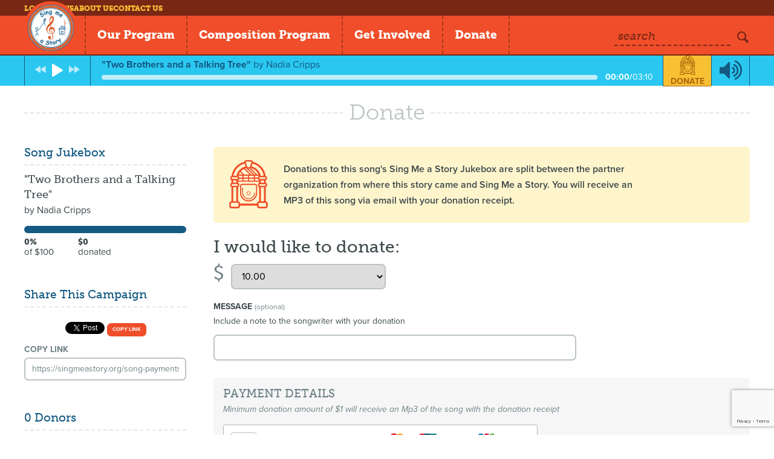

--- FILE ---
content_type: text/html; charset=utf-8
request_url: https://singmeastory.org/song-payments/107
body_size: 45579
content:
<!DOCTYPE html>
<html>
<head>
  <meta charset="utf-8">
  <meta http-equiv="X-UA-Compatible" content="IE=edge,chrome=1">
  <meta name="viewport" content="width=device-width, initial-scale=1.0">
  <title>Sing Me a Story - Donate to &quot;Two Brothers and a Talking Tree&quot;</title>
  <link rel="stylesheet" href="/assets/application-1d742edb5fb9f9fecbd3b96a47126ae992200ab6992ad814b6c6ef4f1b1c3920.css" media="all" />
  <script src="/assets/application-43a8512e75f05248eb6de7daf4e5f1a254e6df0f37484e85f766ef7bed08e00a.js"></script>
  <script src="//cdn.ckeditor.com/4.6.1/basic/ckeditor.js"></script>
  <meta name="csrf-param" content="authenticity_token" />
<meta name="csrf-token" content="hodSQOMkg3pnasMtgf3M4BKsgp_qYDOuGXWpIBcVf3Z9jJhoF2knkooWmLBdrJguOafnm9ZMOOyZQC5pFIDXtw" />
  <script type="text/javascript" src="//use.typekit.net/uex4nip.js"></script>
  <script type="text/javascript">try{Typekit.load();}catch(e){}</script>
  <link rel="icon" type="image/x-icon" href="/assets/logo-f3acdc3cf51432a724be90ca7f8a10a359431e1ec335d35ae7d6d1deb751f06b.png" />
  <!--[if lt IE 9]>
  <script src="//html5shim.googlecode.com/svn/trunk/html5.js"></script>
  <![endif]-->
  <script src="https://kit.fontawesome.com/1e81aebca2.js" crossorigin="anonymous"></script>
      <meta property="og:description" content="Donations to this song's Sing Me a Story Jukebox are split between the partner organization from where this story came and Sing Me a Story. You will receive an MP3 of this song via email with your donation receipt."/>

  <script async src="https://www.googletagmanager.com/gtag/js?id=AW-848540262"></script> <script> window.dataLayer = window.dataLayer || []; function gtag(){dataLayer.push(arguments);} gtag('js', new Date()); gtag('config', 'AW-848540262'); </script>
  
    <script>
//<![CDATA[

        function newGoogleRecaptchaCallback () {
          grecaptcha.ready(function () {
            var elements = document.querySelectorAll('[data-google-recaptcha-action]')
            Array.prototype.slice.call(elements).forEach(function (el) {
              var action = el.dataset.googleRecaptchaAction
              if (!action) return
              grecaptcha
                .execute("6LdxQcwpAAAAABFrTDolO2UwvZbFEmoRUYWMuyT8", { action: action })
                .then(function (token) {
                  el.value = token
                })
            })
          })
        }
      
//]]>
</script><script src="https://www.google.com/recaptcha/api.js?render=6LdxQcwpAAAAABFrTDolO2UwvZbFEmoRUYWMuyT8&amp;onload=newGoogleRecaptchaCallback" defer="defer"></script>

</head>

<body class="song_payments song-payments-new not-logged-in has-player">
  <div id="fb-root"></div>
  <script>(function(d, s, id) {
    var js, fjs = d.getElementsByTagName(s)[0];
    if (d.getElementById(id)) return;
    js = d.createElement(s); js.id = id;
    js.src = "//connect.facebook.net/en_US/all.js#xfbml=1&appId=351855598265898";
    fjs.parentNode.insertBefore(js, fjs);
  }(document, 'script', 'facebook-jssdk'));</script>

  <header class="header">
    <nav class="top-nav">
      <div class="wrapper">
        <ul>
          <li><a href="/users/login">Log in</a></li>
          <li class="nav-news"><a href="/news">News</a></li>
          <li class="nav-about"><a href="/about/our-mission">About Us</a></li>
          <li class="nav-contact"><a href="/contact">Contact Us</a></li>
        </ul>
      </div>
    </nav>

    <div class="main-nav-wrapper">
      <div class="logo">
        <a href="/">
          <img alt="Sing Me a Story" src="/assets/logo-f3acdc3cf51432a724be90ca7f8a10a359431e1ec335d35ae7d6d1deb751f06b.png" />
        </a>
      </div>

      <nav class="main-nav">
        <ul>
          <li class="parent-item">
            <span class="main-link">Our Program</span>

            <div class="drop-down">
              <div class="drop-down-inner">
                <a href="/stories">Stories</a>
                <a href="/songs">Songs</a>
                <a href="/partners">Partners</a>
                <a href="/songwriters">Songwriters</a>
              </div>
            </div>
          </li>

          <li><a class="main-link" href="/composition">Composition Program</a></li>
          <li><a class="main-link" href="/signup">Get Involved</a></li>
          <li><a class="main-link" href="/donate">Donate</a></li>
        </ul>
      </nav>

      <div class="search-group">
        <form action="/search" method="get" class="search">
          <div class="form-item">
            <label>Search</label>
            <input type="text" name="q" />
          </div>
          <button type="submit" class="icon-search"></button>
        </form>

        <a href="" id="main-nav-button" class="main-link"><span class="icon-menu"></span></a>
      </div>
    </div>
  </header>



  <script src="https://js.braintreegateway.com/web/dropin/1.44.1/js/dropin.min.js"></script>

<div id="song-payment-page">
  

  <section class="player">
	<div id="jplayer1" class="jp-jplayer"></div>
	<div id="jplayer1_container" class="jp-audio">
		<div class="jp-type-playlist">
			<div class="jp-gui jp-interface">

				<div class="wrapper">

					<ul class="jp-controls left-controls">
						<li><a href="javascript:;" class="jp-previous" tabindex="1"><span class="icon-fast-backward"></span></a></li>
						<li><a href="javascript:;" class="jp-play" tabindex="1"><span class="icon-play"></span></a></li>
						<li><a href="javascript:;" class="jp-pause" tabindex="1"><span class="icon-pause"></span></a></li>
						<li><a href="javascript:;" class="jp-next" tabindex="1"><span class="icon-fast-forward"></span></a></li>
					</ul>

					<div class="jp-playing">
						<div class="jp-info-bar">
							<span class="jp-playing-title"></span>
							<span class="jp-playing-by">by <span class="jp-playing-artist"></span></span>
						</div>
						<div class="jp-progress">
							<div class="jp-seek-bar">
								<div class="jp-play-bar"></div>
							</div>
						</div>
						<div class="jp-time"><span class="jp-current-time"></span>/<span class="jp-duration"></span></div>
					</div>

					<div class="jp-donate">
						<div class="icon"><svg version="1.1" id="Layer_1" xmlns="http://www.w3.org/2000/svg" xmlns:xlink="http://www.w3.org/1999/xlink" x="0px" y="0px" height="147px" viewBox="0 0 116.846 147" style="enable-background:new 0 0 116.846 147;" xml:space="preserve">
<path d="M58.661,106.375c3.215,0,5.832-2.568,5.832-5.724
	s-2.617-5.723-5.832-5.723c-3.216,0-5.831,2.567-5.831,5.723S55.445,106.375,58.661,106.375 M58.661,96.568
	c2.295,0,4.162,1.832,4.162,4.084c0,2.253-1.867,4.084-4.162,4.084c-2.296,0-4.165-1.831-4.165-4.084
	C54.496,98.4,56.365,96.568,58.661,96.568 M78.25,72.329H39.071c-3.601,0-6.53,2.875-6.53,6.408v21.646
	c0,14.156,11.694,25.633,26.12,25.633c14.425,0,26.119-11.477,26.119-25.633V78.737C84.78,75.204,81.851,72.329,78.25,72.329
	 M81.227,100.383c0,12.211-10.122,22.145-22.565,22.145s-22.566-9.934-22.566-22.145V78.737c0-1.611,1.335-2.921,2.977-2.921H78.25
	c1.641,0,2.977,1.31,2.977,2.921V100.383z M76.778,98.802c-0.681,0-1.232,0.542-1.232,1.209c0,9.137-7.574,16.569-16.885,16.569
	s-16.884-7.433-16.884-16.569V84.997c0-0.668-0.553-1.209-1.233-1.209c-0.68,0-1.232,0.541-1.232,1.209v15.015
	c0,10.472,8.681,18.989,19.35,18.989c10.671,0,19.349-8.518,19.349-18.989C78.01,99.344,77.458,98.802,76.778,98.802
	 M110.924,125.437V82.452c2.066-0.736,3.554-2.664,3.554-4.943v-3.373c0-2.279-1.487-4.207-3.554-4.944v-7.674
	c2.066-0.737,3.554-2.664,3.554-4.944v-3.372c0-2.454-1.723-4.503-4.039-5.092c-2.798-20.822-18.298-37.704-38.63-42.877
	C71.7,4.578,71.483,3.943,71.15,3.361c-0.823-1.428-2.195-2.421-3.874-2.794C67.019,0.508,64.56,0,58.661,0
	s-8.357,0.508-8.618,0.567c-1.653,0.367-3.063,1.386-3.872,2.796c-0.334,0.581-0.55,1.214-0.659,1.867
	C25.147,10.411,9.632,27.34,6.87,48.207c-2.184,0.614-3.797,2.569-3.797,4.906v3.548c0,2.167,1.383,4.014,3.324,4.762v7.862
	c-1.941,0.749-3.324,2.596-3.324,4.762v3.55c0,2.165,1.383,4.012,3.324,4.76v43.074C2.831,125.668,0,128.583,0,132.144v8.054
	c0,3.711,3.08,6.731,6.863,6.731h18.87c3.783,0,6.863-3.021,6.863-6.731v-1.264h51.506v1.131c0,3.825,3.17,6.936,7.067,6.936h18.606
	c3.897,0,7.069-3.11,7.069-6.936v-7.79C116.846,128.834,114.276,125.978,110.924,125.437 M109.937,53.201v3.372
	c0,0.447-0.383,0.824-0.838,0.824H92.56c-0.455,0-0.837-0.377-0.837-0.824v-3.372c0-0.447,0.382-0.824,0.837-0.824h16.539
	C109.554,52.377,109.937,52.754,109.937,53.201 M92.56,78.331c-0.455,0-0.837-0.377-0.837-0.822v-3.373
	c0-0.447,0.382-0.823,0.837-0.823h16.539c0.455,0,0.838,0.376,0.838,0.823v3.373c0,0.445-0.383,0.822-0.838,0.822H92.56z
	 M105.236,125.336h-8.98V82.788h8.98V125.336z M96.255,61.851h8.98v7.007h-8.98V61.851z M70.682,10.714
	c17.649,4.631,31.188,19.208,33.999,37.21h-9.168C92.694,33.9,81.798,22.728,67.763,19.301L70.682,10.714z M43.321,47.761h13.562
	v5.583H43.321V47.761z M56.884,62.415H43.321v-5.583h13.562V62.415z M45.422,44.273L35.065,34.109
	c2.647-2.871,5.813-5.27,9.375-7.021l17.509,17.185H45.422z M30.235,53.344v-0.231c0-1.944-1.122-3.619-2.752-4.488
	c0.062-0.291,0.142-0.576,0.213-0.864h12.068v5.583H30.235z M39.765,56.832v5.583h-13.01v-0.943c1.968-0.69,3.389-2.492,3.462-4.64
	H39.765z M28.78,44.273c1.024-2.721,2.41-5.269,4.121-7.576l7.719,7.576H28.78z M47.813,25.685c1.138-0.406,2.298-0.761,3.491-1.039
	l19.997,19.627h-4.548L47.813,25.685z M60.438,56.832h14.058v5.583H60.438V56.832z M60.438,47.761h14.058v5.583H60.438V47.761z
	 M57.738,26.246h3.105c0.161,0.02,0.325,0.029,0.489,0.029c0.071,0,0.14-0.019,0.211-0.022l18.36,18.02h-3.798L57.738,26.246z
	 M84.708,44.273L64.854,24.789c0.114-0.102,0.223-0.213,0.33-0.323c10.809,2.215,19.593,9.819,23.356,19.807H84.708z M89.625,47.761
	c0.075,0.303,0.155,0.604,0.221,0.91c-1.587,0.919-2.665,2.595-2.665,4.53v0.143h-9.128v-5.583H89.625z M78.053,56.832h9.155
	c0.107,2.105,1.458,3.885,3.357,4.633v0.95H78.053V56.832z M50.06,5.512c0.194-0.338,0.539-0.578,0.957-0.671
	c0.022-0.004,2.25-0.461,7.645-0.461s7.619,0.457,7.629,0.459c0.434,0.095,0.777,0.335,0.971,0.673
	c0.194,0.339,0.226,0.753,0.088,1.164l-4.541,13.368c-0.397,1.169-1.189,1.777-1.472,1.847c-0.113-0.017-0.222-0.024-0.334-0.024
	l-4.991,0.03c-0.26-0.04-1.087-0.648-1.495-1.853L49.974,6.678C49.835,6.265,49.864,5.851,50.06,5.512 M46.641,10.716l2.919,8.59
	c-14.056,3.431-24.969,14.628-27.768,28.682h-9.161C15.42,29.957,28.971,15.353,46.641,10.716 M7.481,53.113
	c0-0.433,0.373-0.8,0.815-0.8h16.717c0.442,0,0.813,0.367,0.813,0.8v3.548c0,0.433-0.371,0.8-0.813,0.8H8.297
	c-0.442,0-0.815-0.367-0.815-0.8V53.113z M21.067,68.922h-8.981v-7.135h8.981V68.922z M7.481,74.047c0-0.433,0.373-0.8,0.815-0.8
	h16.717c0.442,0,0.813,0.367,0.813,0.8v3.55c0,0.433-0.371,0.798-0.813,0.798H8.297c-0.442,0-0.815-0.365-0.815-0.798V74.047z
	 M21.067,125.409h-8.981V82.721h8.981V125.409z M27.731,140.198c0,1.08-0.896,1.959-1.998,1.959H6.863
	c-1.082,0-1.997-0.899-1.997-1.959v-8.054c0-1.082,0.896-1.963,1.997-1.963h18.87c1.102,0,1.998,0.881,1.998,1.963V140.198z
	 M84.103,132.275v0.146H32.597v-0.276c0-3.374-2.542-6.166-5.842-6.653V82.407c2.021-0.709,3.48-2.588,3.48-4.81v-3.55
	c0-2.223-1.459-4.103-3.48-4.811v-3.333h63.811v3.339c-1.979,0.78-3.385,2.674-3.385,4.892v3.373c0,2.218,1.406,4.113,3.385,4.893
	v42.967C86.951,125.668,84.103,128.65,84.103,132.275 M111.837,140.065c0,1.114-0.926,2.02-2.061,2.02H91.17
	c-1.135,0-2.058-0.905-2.058-2.02v-7.79c0-1.096,0.943-2.022,2.058-2.022h18.606c1.135,0,2.061,0.908,2.061,2.022V140.065z"/>
</svg></div>
						<a href="">Donate</a>
					</div>

					<ul class="jp-controls right-controls">
						<li><a href="javascript:;" class="jp-mute" tabindex="1" title="mute"><span class="icon-volume-up"></span></a></li>
						<li><a href="javascript:;" class="jp-unmute" tabindex="1" title="unmute"><span class="icon-volume-off"></span></a></li>
					</ul>

				</div>

			</div>

      <div class="jp-donate-mob">
        <div class="icon"><svg version="1.1" id="Layer_1" xmlns="http://www.w3.org/2000/svg" xmlns:xlink="http://www.w3.org/1999/xlink" x="0px" y="0px" height="147px" viewBox="0 0 116.846 147" style="enable-background:new 0 0 116.846 147;" xml:space="preserve">
<path d="M58.661,106.375c3.215,0,5.832-2.568,5.832-5.724
	s-2.617-5.723-5.832-5.723c-3.216,0-5.831,2.567-5.831,5.723S55.445,106.375,58.661,106.375 M58.661,96.568
	c2.295,0,4.162,1.832,4.162,4.084c0,2.253-1.867,4.084-4.162,4.084c-2.296,0-4.165-1.831-4.165-4.084
	C54.496,98.4,56.365,96.568,58.661,96.568 M78.25,72.329H39.071c-3.601,0-6.53,2.875-6.53,6.408v21.646
	c0,14.156,11.694,25.633,26.12,25.633c14.425,0,26.119-11.477,26.119-25.633V78.737C84.78,75.204,81.851,72.329,78.25,72.329
	 M81.227,100.383c0,12.211-10.122,22.145-22.565,22.145s-22.566-9.934-22.566-22.145V78.737c0-1.611,1.335-2.921,2.977-2.921H78.25
	c1.641,0,2.977,1.31,2.977,2.921V100.383z M76.778,98.802c-0.681,0-1.232,0.542-1.232,1.209c0,9.137-7.574,16.569-16.885,16.569
	s-16.884-7.433-16.884-16.569V84.997c0-0.668-0.553-1.209-1.233-1.209c-0.68,0-1.232,0.541-1.232,1.209v15.015
	c0,10.472,8.681,18.989,19.35,18.989c10.671,0,19.349-8.518,19.349-18.989C78.01,99.344,77.458,98.802,76.778,98.802
	 M110.924,125.437V82.452c2.066-0.736,3.554-2.664,3.554-4.943v-3.373c0-2.279-1.487-4.207-3.554-4.944v-7.674
	c2.066-0.737,3.554-2.664,3.554-4.944v-3.372c0-2.454-1.723-4.503-4.039-5.092c-2.798-20.822-18.298-37.704-38.63-42.877
	C71.7,4.578,71.483,3.943,71.15,3.361c-0.823-1.428-2.195-2.421-3.874-2.794C67.019,0.508,64.56,0,58.661,0
	s-8.357,0.508-8.618,0.567c-1.653,0.367-3.063,1.386-3.872,2.796c-0.334,0.581-0.55,1.214-0.659,1.867
	C25.147,10.411,9.632,27.34,6.87,48.207c-2.184,0.614-3.797,2.569-3.797,4.906v3.548c0,2.167,1.383,4.014,3.324,4.762v7.862
	c-1.941,0.749-3.324,2.596-3.324,4.762v3.55c0,2.165,1.383,4.012,3.324,4.76v43.074C2.831,125.668,0,128.583,0,132.144v8.054
	c0,3.711,3.08,6.731,6.863,6.731h18.87c3.783,0,6.863-3.021,6.863-6.731v-1.264h51.506v1.131c0,3.825,3.17,6.936,7.067,6.936h18.606
	c3.897,0,7.069-3.11,7.069-6.936v-7.79C116.846,128.834,114.276,125.978,110.924,125.437 M109.937,53.201v3.372
	c0,0.447-0.383,0.824-0.838,0.824H92.56c-0.455,0-0.837-0.377-0.837-0.824v-3.372c0-0.447,0.382-0.824,0.837-0.824h16.539
	C109.554,52.377,109.937,52.754,109.937,53.201 M92.56,78.331c-0.455,0-0.837-0.377-0.837-0.822v-3.373
	c0-0.447,0.382-0.823,0.837-0.823h16.539c0.455,0,0.838,0.376,0.838,0.823v3.373c0,0.445-0.383,0.822-0.838,0.822H92.56z
	 M105.236,125.336h-8.98V82.788h8.98V125.336z M96.255,61.851h8.98v7.007h-8.98V61.851z M70.682,10.714
	c17.649,4.631,31.188,19.208,33.999,37.21h-9.168C92.694,33.9,81.798,22.728,67.763,19.301L70.682,10.714z M43.321,47.761h13.562
	v5.583H43.321V47.761z M56.884,62.415H43.321v-5.583h13.562V62.415z M45.422,44.273L35.065,34.109
	c2.647-2.871,5.813-5.27,9.375-7.021l17.509,17.185H45.422z M30.235,53.344v-0.231c0-1.944-1.122-3.619-2.752-4.488
	c0.062-0.291,0.142-0.576,0.213-0.864h12.068v5.583H30.235z M39.765,56.832v5.583h-13.01v-0.943c1.968-0.69,3.389-2.492,3.462-4.64
	H39.765z M28.78,44.273c1.024-2.721,2.41-5.269,4.121-7.576l7.719,7.576H28.78z M47.813,25.685c1.138-0.406,2.298-0.761,3.491-1.039
	l19.997,19.627h-4.548L47.813,25.685z M60.438,56.832h14.058v5.583H60.438V56.832z M60.438,47.761h14.058v5.583H60.438V47.761z
	 M57.738,26.246h3.105c0.161,0.02,0.325,0.029,0.489,0.029c0.071,0,0.14-0.019,0.211-0.022l18.36,18.02h-3.798L57.738,26.246z
	 M84.708,44.273L64.854,24.789c0.114-0.102,0.223-0.213,0.33-0.323c10.809,2.215,19.593,9.819,23.356,19.807H84.708z M89.625,47.761
	c0.075,0.303,0.155,0.604,0.221,0.91c-1.587,0.919-2.665,2.595-2.665,4.53v0.143h-9.128v-5.583H89.625z M78.053,56.832h9.155
	c0.107,2.105,1.458,3.885,3.357,4.633v0.95H78.053V56.832z M50.06,5.512c0.194-0.338,0.539-0.578,0.957-0.671
	c0.022-0.004,2.25-0.461,7.645-0.461s7.619,0.457,7.629,0.459c0.434,0.095,0.777,0.335,0.971,0.673
	c0.194,0.339,0.226,0.753,0.088,1.164l-4.541,13.368c-0.397,1.169-1.189,1.777-1.472,1.847c-0.113-0.017-0.222-0.024-0.334-0.024
	l-4.991,0.03c-0.26-0.04-1.087-0.648-1.495-1.853L49.974,6.678C49.835,6.265,49.864,5.851,50.06,5.512 M46.641,10.716l2.919,8.59
	c-14.056,3.431-24.969,14.628-27.768,28.682h-9.161C15.42,29.957,28.971,15.353,46.641,10.716 M7.481,53.113
	c0-0.433,0.373-0.8,0.815-0.8h16.717c0.442,0,0.813,0.367,0.813,0.8v3.548c0,0.433-0.371,0.8-0.813,0.8H8.297
	c-0.442,0-0.815-0.367-0.815-0.8V53.113z M21.067,68.922h-8.981v-7.135h8.981V68.922z M7.481,74.047c0-0.433,0.373-0.8,0.815-0.8
	h16.717c0.442,0,0.813,0.367,0.813,0.8v3.55c0,0.433-0.371,0.798-0.813,0.798H8.297c-0.442,0-0.815-0.365-0.815-0.798V74.047z
	 M21.067,125.409h-8.981V82.721h8.981V125.409z M27.731,140.198c0,1.08-0.896,1.959-1.998,1.959H6.863
	c-1.082,0-1.997-0.899-1.997-1.959v-8.054c0-1.082,0.896-1.963,1.997-1.963h18.87c1.102,0,1.998,0.881,1.998,1.963V140.198z
	 M84.103,132.275v0.146H32.597v-0.276c0-3.374-2.542-6.166-5.842-6.653V82.407c2.021-0.709,3.48-2.588,3.48-4.81v-3.55
	c0-2.223-1.459-4.103-3.48-4.811v-3.333h63.811v3.339c-1.979,0.78-3.385,2.674-3.385,4.892v3.373c0,2.218,1.406,4.113,3.385,4.893
	v42.967C86.951,125.668,84.103,128.65,84.103,132.275 M111.837,140.065c0,1.114-0.926,2.02-2.061,2.02H91.17
	c-1.135,0-2.058-0.905-2.058-2.02v-7.79c0-1.096,0.943-2.022,2.058-2.022h18.606c1.135,0,2.061,0.908,2.061,2.022V140.065z"/>
</svg></div>
        <a href="">Donate</a>
      </div>

		</div>
	</div>
</section>

  <section class="main">
    <div class="wrapper">

      <div class="title-block">
        <h1 class="title"><span>Donate</span></h1>

        <div class="border"></div>
      </div>

      <form class="new_song_payment" id="new_song_payment" action="/song_payments" accept-charset="UTF-8" novalidate="novalidate" data-client-side-validations="{&quot;html_settings&quot;:{&quot;type&quot;:&quot;ActionView::Helpers::FormBuilder&quot;,&quot;input_tag&quot;:&quot;\u003cspan class=\&quot;field_with_errors\&quot;\u003e\u003cspan id=\&quot;input_tag\&quot;\u003e\u003c/span\u003e\u003clabel for=\&quot;\&quot; class=\&quot;error\&quot;\u003e\u003c/label\u003e\u003c/span\u003e&quot;,&quot;label_tag&quot;:&quot;\u003cspan class=\&quot;field_with_errors\&quot;\u003e\u003clabel id=\&quot;label_tag\&quot;\u003e\u003c/label\u003e\u003c/span\u003e&quot;},&quot;number_format&quot;:{&quot;separator&quot;:&quot;.&quot;,&quot;delimiter&quot;:&quot;,&quot;},&quot;validators&quot;:{&quot;song_payment[amount]&quot;:{&quot;presence&quot;:[{&quot;message&quot;:&quot;Amount is required&quot;}],&quot;numericality&quot;:[{&quot;messages&quot;:{&quot;numericality&quot;:&quot;Amount must be digits only&quot;,&quot;greater_than&quot;:&quot;Amount must be greater than zero&quot;},&quot;greater_than&quot;:0}],&quot;money&quot;:[{&quot;messages&quot;:{&quot;numericality&quot;:&quot;Amount must be digits only&quot;}}]},&quot;song_payment[street_address]&quot;:{&quot;presence&quot;:[{&quot;message&quot;:&quot;Street address is required&quot;}]},&quot;song_payment[email]&quot;:{&quot;presence&quot;:[{&quot;message&quot;:&quot;Valid email address is required&quot;}],&quot;format&quot;:[{&quot;message&quot;:&quot;Valid email address is required&quot;,&quot;with&quot;:{&quot;source&quot;:&quot;^[^@]+@([^@.]+\\.)+[^@.]+$&quot;,&quot;options&quot;:&quot;&quot;}}]},&quot;song_payment[terms]&quot;:{&quot;acceptance&quot;:[{&quot;message&quot;:&quot;Terms and conditions must be accepted&quot;,&quot;accept&quot;:[&quot;1&quot;,true]}]}}}" method="post"><input type="hidden" name="authenticity_token" value="BhdKFumTbebjMzF3LqADg-5au_JIYMctHxnbPp7tk-Kc4ZCXtA9tO3cgyr5Ta_Ni2_Y2eSh6qLPS_IrLWuuMiA" autocomplete="off" />

        <aside class="left">
          <div class="jb-song block">
            <h3>Song Jukebox</h3>

            <div class="song-info">
              <h4><a href="/stories/two-brothers-and-a-talking-tree?song=107">&quot;Two Brothers and a Talking Tree&quot;</a></h4>

              <p>by <a href="/songwriters/nadia-cripps">Nadia Cripps</a></p>
            </div>
              <div class="progress-block">
	<div class="progress-bar" style="width: 100%">
  <div class="percent-bar" style="width: 0%; max-width: 100%;"></div>
</div>
	<div class="caption goal">
		<span class="number">0%</span> of $100
	</div>
	<div class="caption total">
		<span class="number">$0</span> donated
	</div>
</div>


          </div>
          <div class="jb-share block">
            <h3>Share This Campaign</h3>
            <div class="social-block" style="margin-bottom: 5px; display: inline-block;">
	<div class="social-item social-facebook">
		<fb:like href="https://singmeastory.org/song-payments/107" width="450" layout="button_count" show_faces="false" send="false"></fb:like>
	</div>
	<div class="social-item social-twitter">
		<a href="https://twitter.com/share" class="twitter-share-button" data-url="https://singmeastory.org/song-payments/107" data-text="Check out this SMAS link!">Tweet</a>
		<script>!function(d,s,id){var js,fjs=d.getElementsByTagName(s)[0],p=/^http:/.test(d.location)?'http':'https';if(!d.getElementById(id)){js=d.createElement(s);js.id=id;js.src=p+'://platform.twitter.com/widgets.js';fjs.parentNode.insertBefore(js,fjs);}}(document, 'script', 'twitter-wjs');</script>
	</div>
	<div class="social-item social-copy-link" style="display: inline-block; height:22px; width:86px;">
	  <button class="share-song-link-button" style="font-size:xx-small; vertical-align: middle; height:22px;vertical-align: top;line-height: 11px">Copy link</button>
	  <center><textarea class="share-song-textarea" style="top:-10000px;position:absolute;left:-10000px">https://singmeastory.org/song-payments/107</textarea></center>
	</div>
</div>

            <div class="share-link">
              <p>Copy Link</p>
              <input type="text" id="song-payment-copy" value="https://singmeastory.org/song-payments/107"/>
            </div>
          </div>
          <div class="jb-donors block">
              <div class="donors">
  <h3>0 Donors</h3>
</div>

          </div>
        </aside>

        <section class="content">

          <div class="top">
            <div class="icon"><svg version="1.1" id="Layer_1" xmlns="http://www.w3.org/2000/svg" xmlns:xlink="http://www.w3.org/1999/xlink" x="0px" y="0px" height="147px" viewBox="0 0 116.846 147" style="enable-background:new 0 0 116.846 147;" xml:space="preserve">
<path d="M58.661,106.375c3.215,0,5.832-2.568,5.832-5.724
	s-2.617-5.723-5.832-5.723c-3.216,0-5.831,2.567-5.831,5.723S55.445,106.375,58.661,106.375 M58.661,96.568
	c2.295,0,4.162,1.832,4.162,4.084c0,2.253-1.867,4.084-4.162,4.084c-2.296,0-4.165-1.831-4.165-4.084
	C54.496,98.4,56.365,96.568,58.661,96.568 M78.25,72.329H39.071c-3.601,0-6.53,2.875-6.53,6.408v21.646
	c0,14.156,11.694,25.633,26.12,25.633c14.425,0,26.119-11.477,26.119-25.633V78.737C84.78,75.204,81.851,72.329,78.25,72.329
	 M81.227,100.383c0,12.211-10.122,22.145-22.565,22.145s-22.566-9.934-22.566-22.145V78.737c0-1.611,1.335-2.921,2.977-2.921H78.25
	c1.641,0,2.977,1.31,2.977,2.921V100.383z M76.778,98.802c-0.681,0-1.232,0.542-1.232,1.209c0,9.137-7.574,16.569-16.885,16.569
	s-16.884-7.433-16.884-16.569V84.997c0-0.668-0.553-1.209-1.233-1.209c-0.68,0-1.232,0.541-1.232,1.209v15.015
	c0,10.472,8.681,18.989,19.35,18.989c10.671,0,19.349-8.518,19.349-18.989C78.01,99.344,77.458,98.802,76.778,98.802
	 M110.924,125.437V82.452c2.066-0.736,3.554-2.664,3.554-4.943v-3.373c0-2.279-1.487-4.207-3.554-4.944v-7.674
	c2.066-0.737,3.554-2.664,3.554-4.944v-3.372c0-2.454-1.723-4.503-4.039-5.092c-2.798-20.822-18.298-37.704-38.63-42.877
	C71.7,4.578,71.483,3.943,71.15,3.361c-0.823-1.428-2.195-2.421-3.874-2.794C67.019,0.508,64.56,0,58.661,0
	s-8.357,0.508-8.618,0.567c-1.653,0.367-3.063,1.386-3.872,2.796c-0.334,0.581-0.55,1.214-0.659,1.867
	C25.147,10.411,9.632,27.34,6.87,48.207c-2.184,0.614-3.797,2.569-3.797,4.906v3.548c0,2.167,1.383,4.014,3.324,4.762v7.862
	c-1.941,0.749-3.324,2.596-3.324,4.762v3.55c0,2.165,1.383,4.012,3.324,4.76v43.074C2.831,125.668,0,128.583,0,132.144v8.054
	c0,3.711,3.08,6.731,6.863,6.731h18.87c3.783,0,6.863-3.021,6.863-6.731v-1.264h51.506v1.131c0,3.825,3.17,6.936,7.067,6.936h18.606
	c3.897,0,7.069-3.11,7.069-6.936v-7.79C116.846,128.834,114.276,125.978,110.924,125.437 M109.937,53.201v3.372
	c0,0.447-0.383,0.824-0.838,0.824H92.56c-0.455,0-0.837-0.377-0.837-0.824v-3.372c0-0.447,0.382-0.824,0.837-0.824h16.539
	C109.554,52.377,109.937,52.754,109.937,53.201 M92.56,78.331c-0.455,0-0.837-0.377-0.837-0.822v-3.373
	c0-0.447,0.382-0.823,0.837-0.823h16.539c0.455,0,0.838,0.376,0.838,0.823v3.373c0,0.445-0.383,0.822-0.838,0.822H92.56z
	 M105.236,125.336h-8.98V82.788h8.98V125.336z M96.255,61.851h8.98v7.007h-8.98V61.851z M70.682,10.714
	c17.649,4.631,31.188,19.208,33.999,37.21h-9.168C92.694,33.9,81.798,22.728,67.763,19.301L70.682,10.714z M43.321,47.761h13.562
	v5.583H43.321V47.761z M56.884,62.415H43.321v-5.583h13.562V62.415z M45.422,44.273L35.065,34.109
	c2.647-2.871,5.813-5.27,9.375-7.021l17.509,17.185H45.422z M30.235,53.344v-0.231c0-1.944-1.122-3.619-2.752-4.488
	c0.062-0.291,0.142-0.576,0.213-0.864h12.068v5.583H30.235z M39.765,56.832v5.583h-13.01v-0.943c1.968-0.69,3.389-2.492,3.462-4.64
	H39.765z M28.78,44.273c1.024-2.721,2.41-5.269,4.121-7.576l7.719,7.576H28.78z M47.813,25.685c1.138-0.406,2.298-0.761,3.491-1.039
	l19.997,19.627h-4.548L47.813,25.685z M60.438,56.832h14.058v5.583H60.438V56.832z M60.438,47.761h14.058v5.583H60.438V47.761z
	 M57.738,26.246h3.105c0.161,0.02,0.325,0.029,0.489,0.029c0.071,0,0.14-0.019,0.211-0.022l18.36,18.02h-3.798L57.738,26.246z
	 M84.708,44.273L64.854,24.789c0.114-0.102,0.223-0.213,0.33-0.323c10.809,2.215,19.593,9.819,23.356,19.807H84.708z M89.625,47.761
	c0.075,0.303,0.155,0.604,0.221,0.91c-1.587,0.919-2.665,2.595-2.665,4.53v0.143h-9.128v-5.583H89.625z M78.053,56.832h9.155
	c0.107,2.105,1.458,3.885,3.357,4.633v0.95H78.053V56.832z M50.06,5.512c0.194-0.338,0.539-0.578,0.957-0.671
	c0.022-0.004,2.25-0.461,7.645-0.461s7.619,0.457,7.629,0.459c0.434,0.095,0.777,0.335,0.971,0.673
	c0.194,0.339,0.226,0.753,0.088,1.164l-4.541,13.368c-0.397,1.169-1.189,1.777-1.472,1.847c-0.113-0.017-0.222-0.024-0.334-0.024
	l-4.991,0.03c-0.26-0.04-1.087-0.648-1.495-1.853L49.974,6.678C49.835,6.265,49.864,5.851,50.06,5.512 M46.641,10.716l2.919,8.59
	c-14.056,3.431-24.969,14.628-27.768,28.682h-9.161C15.42,29.957,28.971,15.353,46.641,10.716 M7.481,53.113
	c0-0.433,0.373-0.8,0.815-0.8h16.717c0.442,0,0.813,0.367,0.813,0.8v3.548c0,0.433-0.371,0.8-0.813,0.8H8.297
	c-0.442,0-0.815-0.367-0.815-0.8V53.113z M21.067,68.922h-8.981v-7.135h8.981V68.922z M7.481,74.047c0-0.433,0.373-0.8,0.815-0.8
	h16.717c0.442,0,0.813,0.367,0.813,0.8v3.55c0,0.433-0.371,0.798-0.813,0.798H8.297c-0.442,0-0.815-0.365-0.815-0.798V74.047z
	 M21.067,125.409h-8.981V82.721h8.981V125.409z M27.731,140.198c0,1.08-0.896,1.959-1.998,1.959H6.863
	c-1.082,0-1.997-0.899-1.997-1.959v-8.054c0-1.082,0.896-1.963,1.997-1.963h18.87c1.102,0,1.998,0.881,1.998,1.963V140.198z
	 M84.103,132.275v0.146H32.597v-0.276c0-3.374-2.542-6.166-5.842-6.653V82.407c2.021-0.709,3.48-2.588,3.48-4.81v-3.55
	c0-2.223-1.459-4.103-3.48-4.811v-3.333h63.811v3.339c-1.979,0.78-3.385,2.674-3.385,4.892v3.373c0,2.218,1.406,4.113,3.385,4.893
	v42.967C86.951,125.668,84.103,128.65,84.103,132.275 M111.837,140.065c0,1.114-0.926,2.02-2.061,2.02H91.17
	c-1.135,0-2.058-0.905-2.058-2.02v-7.79c0-1.096,0.943-2.022,2.058-2.022h18.606c1.135,0,2.061,0.908,2.061,2.022V140.065z"/>
</svg></div>
            <p>Donations to this song's Sing Me a Story Jukebox are split between the partner organization from where this
              story came and Sing Me a Story. You will receive an MP3 of this song via email with your donation
              receipt.</p>
          </div>

          <fieldset class="donate-amount">
            <div class="label">I would like to donate:</div>
            <div class="form-item payment-amount">
              <label>$</label>
              <select name="" id="donate-amount-select" autocomplete="off">
                <option value="10.00" selected>10.00</option>
                <option value="25.00">25.00</option>
                <option value="50.00">50.00</option>
                <option value="other">Other</option>
              </select>
              <input type="text" name="song_payment[amount]" id="song_payment_amount" />
            </div>
            <div class="form-item">
              <label for="">Message <span class="optional">(optional)</span></label>

              <p>Include a note to the songwriter with your donation</p>
              <input style="max-width: 600px;" type="text" name="song_payment[message]" id="song_payment_message" />
            </div>
          </fieldset>

          <fieldset class="card-info" id="card-info">
            <h3>Payment Details
              <span class="form-caption">Minimum donation amount of $1 will receive an Mp3 of the song with the donation receipt</span>
            </h3>

            <div>
              <div id="dropin-container"></div>
              <input type="hidden" id="nonce" name="payment_method_nonce" />

              <div class="form-item">
                <label for="song_payment_street_address">Street address</label>
                <input type="text" name="song_payment[street_address]" id="song_payment_street_address" />
              </div>
            </div>
          </fieldset>

          <fieldset class="about-you">
            <h3>About You</h3>

            <div class="form-item">
              <label for="song_payment_email">Email</label>
              <input type="text" name="song_payment[email]" id="song_payment_email" />
              <div class="form-caption">A donation receipt and Mp3 of the song will be sent to your email</div>
            </div>
            <div class="form-item">
              <label for="song_payment_name">Your Name</label>
              <input type="text" name="song_payment[name]" id="song_payment_name" />
              <div class="form-caption">The name you enter here will be publicly displayed on this jukebox's donor list
              </div>
            </div>
            <div class="form-item">
              <label for="song_payment_anonymous">
                <input type="checkbox" id="song_payment_anonymous"/> I want to be an anonymous donor
              </label>
            </div>
          </fieldset>

          <fieldset>
            <h3>Terms and Conditions</h3>

            <div class="form-item">
              <label for="song_payment_terms">
                <input name="song_payment[terms]" type="hidden" value="0" autocomplete="off" /><input type="checkbox" value="1" name="song_payment[terms]" id="song_payment_terms" /> I have read and agree to the donation
                <a href="" data-popup-trigger="true">terms and conditions</a>
              </label>
            </div>
          </fieldset>
          <input type="hidden" name="new_google_recaptcha_token" id="new_google_recaptcha_token_f00cb3f27cf26a17413e" readonly="readonly" data-google-recaptcha-action="donate" autocomplete="off" />
          <div class="form-item submit">
            <input type="submit" name="commit" value="Process Donation Now" id="submit-btn" />
            <input autocomplete="off" type="hidden" value="107" name="song_payment[song_id]" id="song_payment_song_id" />
            <input autocomplete="off" type="hidden" value="14" name="song_payment[songwriter_song_campaign_id]" id="song_payment_songwriter_song_campaign_id" />
          </div>

        </section>

</form>
    </div>
  </section>

  <div style="display:none;" class="popup-wrapper popup-terms">
  <div class="popup-content">
    <a class="icon-cancel" href=""></a>
    <div class="popup-content-inner">
      <div class="popup-content-wrap">
        <p>This Privacy Policy governs the manner in which The Sing Me a Story Foundation collects, uses, maintains and discloses information collected from users (each, a &quot;User&quot;) of the <a href="http://www.generateprivacypolicy.com/account/policies/edit/www.singmeastory.org">www.singmeastory.org</a> website (&quot;Site&quot;). This privacy policy applies to the Site and all products and services offered by The Sing Me a Story Foundation.</p>

<p>&nbsp;</p>

<p><strong>Personal identification information</strong></p>

<p>&nbsp;</p>

<p>We may collect personal identification information from Users in a variety of ways, including, but not limited to, when Users visit our site, register on the site, subscribe to the newsletter, fill out a form, and in connection with other activities, services, features or resources we make available on our Site. Users may be asked for, as appropriate, name, email address, mailing address, credit card information. Users may, however, visit our Site anonymously. We will collect personal identification information from Users only if they voluntarily submit such information to us. Users can always refuse to supply personally identification information, except that it may prevent them from engaging in certain Site related activities.</p>

<p>&nbsp;</p>

<p><strong>Non-personal identification information</strong></p>

<p>&nbsp;</p>

<p>We may collect non-personal identification information about Users whenever they interact with our Site. Non-personal identification information may include the browser name, the type of computer and technical information about Users means of connection to our Site, such as the operating system and the Internet service providers utilized and other similar information.</p>

<p>&nbsp;</p>

<p><strong>Web browser cookies</strong></p>

<p>&nbsp;</p>

<p>Our Site may use &quot;cookies&quot; to enhance User experience. User&#39;s web browser places cookies on their hard drive for record-keeping purposes and sometimes to track information about them. User may choose to set their web browser to refuse cookies, or to alert you when cookies are being sent. If they do so, note that some parts of the Site may not function properly.</p>

<p>&nbsp;</p>

<p><strong>How we use collected information</strong></p>

<p>&nbsp;</p>

<p>The Sing Me a Story Foundation may collect and use Users personal information for the following purposes:</p>

<ul>
	<li><em>- To improve customer service</em> Information you provide helps us respond to your customer service requests and support needs more efficiently.</li>
	<li><em>- To personalize user experience</em> . We may use information in the aggregate to understand how our Users as a group use the services and resources provided on our Site.</li>
	<li><em>- To improve our Site</em> . We may use feedback you provide to improve our products and services.</li>
	<li><em>- To process payments</em> . We may use the information Users provide about themselves when placing an order only to provide service to that order. We do not share this information with outside parties except to the extent necessary to provide the service.</li>
	<li><em>- To run a promotion, contest, survey or other Site feature</em> . To send Users information they agreed to receive about topics we think will be of interest to them.</li>
	<li><em>- To send periodic emails</em> . We may use the email address to send User information and updates pertaining to their order. It may also be used to respond to their inquiries, questions, and/or other requests. If User decides to opt-in to our mailing list, they will receive emails that may include company news, updates, related product or service information, etc. If at any time the User would like to unsubscribe from receiving future emails, we include detailed unsubscribe instructions at the bottom of each email or User may contact us via our Site.</li>
</ul>

<p><strong>How we protect your information</strong></p>

<p>&nbsp;</p>

<p>We adopt appropriate data collection, storage and processing practices and security measures to protect against unauthorized access, alteration, disclosure or destruction of your personal information, username, password, transaction information and data stored on our Site.</p>

<p>&nbsp;</p>

<p>Sensitive and private data exchange between the Site and its Users happens over a SSL secured communication channel and is encrypted and protected with digital signatures.</p>

<p>&nbsp;</p>

<p><strong>Sharing your personal information</strong></p>

<p>&nbsp;</p>

<p>We do not sell, trade, or rent Users personal identification information to others. We may share generic aggregated demographic information not linked to any personal identification information regarding visitors and users with our business partners, trusted affiliates and advertisers for the purposes outlined above.We may use third party service providers to help us operate our business and the Site or administer activities on our behalf, such as sending out newsletters or surveys. We may share your information with these third parties for those limited purposes provided that you have given us your permission.</p>

<p>&nbsp;</p>

<p><strong>Third party websites</strong></p>

<p>&nbsp;</p>

<p>Users may find advertising or other content on our Site that link to the sites and services of our partners, suppliers, advertisers, sponsors, licensors and other third parties. We do not control the content or links that appear on these sites and are not responsible for the practices employed by websites linked to or from our Site. In addition, these sites or services, including their content and links, may be constantly changing. These sites and services may have their own privacy policies and customer service policies. Browsing and interaction on any other website, including websites which have a link to our Site, is subject to that website&#39;s own terms and policies.</p>

<p>&nbsp;</p>

<p><strong>Changes to this privacy policy</strong></p>

<p>&nbsp;</p>

<p>The Sing Me a Story Foundation has the discretion to update this privacy policy at any time. When we do, we will post a notification on the main page of our Site, revise the updated date at the bottom of this page. We encourage Users to frequently check this page for any changes to stay informed about how we are helping to protect the personal information we collect. You acknowledge and agree that it is your responsibility to review this privacy policy periodically and become aware of modifications.</p>

<p>&nbsp;</p>

<p><strong>Your acceptance of these terms</strong></p>

<p>&nbsp;</p>

<p>By using this Site, you signify your acceptance of this policy. If you do not agree to this policy, please do not use our Site. Your continued use of the Site following the posting of changes to this policy will be deemed your acceptance of those changes.</p>

<p>&nbsp;</p>

<p><strong>Contacting us</strong></p>

<p>&nbsp;</p>

<p>If you have any questions about this Privacy Policy, the practices of this site, or your dealings with this site, please contact us at:</p>

<p><a href="http://www.generateprivacypolicy.com/account/policies/edit/www.singmeastory.org">The Sing Me a Story Foundation</a></p>

<p><a href="http://www.generateprivacypolicy.com/account/policies/edit/www.singmeastory.org">www.singmeastory.org</a></p>

<p>The Sing Me a Story Foundation&nbsp;</p>

<p>5961 N. Kent Ave.&nbsp;</p>

<p>Whitefish Bay, WI 53217</p>

<p>847-337-8459</p>

<p>austin@singmeastory.org</p>

<p>&nbsp;</p>

<p>This document was last updated on August 23, 2013</p>

      </div>
    </div>
  </div>
</div>

  <script type="text/javascript">

var jpPlaylist = [
		{
			title:"&quot;Two Brothers and a Talking Tree&quot;",
			artist: "Nadia Cripps",
			plays: "156",
			mp3:"https://57c3d1784ddd3e2ef3ca-cc9577629bbc60274f7557e28cfff5de.ssl.cf2.rackcdn.com/uploads/songs/107/1330292754Two_Brothers_And_A_Talking_Tree_Music_and_Reading_By_Nadia_Cripps.mp3",
			id: 107,
			created_at: "Feb 26, 2012"
		},
];

SMAS.playlist_lookup = [107]

$(function(){
	SMAS.Playlist = new jPlayerPlaylist(jpEl, jpPlaylist, jpOptions);

	SMAS.player.on($.jPlayer.event.ready, function(){
	});

});

</script>

</div>

<script>
  braintree.dropin.create({
    container: document.getElementById('dropin-container'),
    authorization: '[base64]',
  }, (error, dropinInstance) => {
    if (error) console.error(error);

    const form = document.getElementById('new_song_payment');

    form.addEventListener('submit', event => {
      event.preventDefault();

      dropinInstance.requestPaymentMethod((error, payload) => {
        if (error) {
          console.error(error);
          const braintreeEl = document.getElementById('card-info');
          braintreeEl.scrollIntoView();

          return;
        }

        document.getElementById('nonce').value = payload.nonce;
        document.getElementById('submit-btn').disabled = true;
        form.submit();
      });
    });
  });
</script>


  <footer>
    <div class="wrapper">
      <div class="grid">

        <div class="item primary">
          <nav>
            <ul>
              <li><a href="/songs">Songs</a></li>
              <li><a href="/stories">Stories</a></li>
              <li><a href="/donate">Donate</a></li>
              <li><a href="/songwriters">Songwriters</a></li>
              <li><a href="/partners">Partners</a></li>
              <li><a href="/signup">Join Us</a></li>
            </ul>
          </nav>
        </div>
        <div class="item mailing-list">
          <h4>Join the Sing Me A Story Mailing List</h4>
          <p>Enter your email address to receive occasional updates on the children we serve, our Songwriters, and our Partner Organizations.</p>
          <a href="#" class="btn btn-sm" data-modal-type="newsletter" data-modal-trigger="true">Join Newsletter<span class="icon-right-open"></span></a>

        </div>
        <div class="item social">
          <h4>Get In Touch</h4>
          <ul>
            <li><a href="/contact" class="btn btn-sm yellow">Contact Us <span class="icon-mail"></span></a></li>
            <li><a href="https://www.facebook.com/singmeastoryofficial" target="_blank" class="btn btn-sm yellow">Like Us <span class="icon-facebook"></span></a></li>
            <li><a href="https://twitter.com/smasfoundation" target="_blank" class="btn btn-sm yellow">Follow Us <span class="icon-twitter"></span></a></li>
            <li><a href="https://www.instagram.com/singmeastoryofficial" target="_blank" class="btn btn-sm yellow">Follow Us <span class="icon-instagram"><i class="fa-brands fa-instagram"></i></span></a></li>
          </ul>
        </div>

      </div>

      <div class="quote">
        <p class="q">&quot;Those who wish to sing will always find a song.&quot;</p>
        <p>-Swedish Proverb</p>
      </div>

      <div class="copyright">
        <p>&copy;2026 Sing Me A Story Foundation</p>
      </div>

      <div class="site-by"></div>
    </div>
  </footer>

  <div class="modal-wrapper " data-modal="newsletter" style="display: none;">
    <div class="popup-content">
      <iframe src="https://singmeastoryfoundation.ddockforms.com?form=7694a488-23b3-4671-82fe-7a00dcc54838" height="600" frameborder="0" width="100%"></iframe>
    </div>
  </div>

  <script type="text/javascript">
(function(i,s,o,g,r,a,m){i['GoogleAnalyticsObject']=r;i[r]=i[r]||function(){
(i[r].q=i[r].q||[]).push(arguments)},i[r].l=1*new Date();a=s.createElement(o),
m=s.getElementsByTagName(o)[0];a.async=1;a.src=g;m.parentNode.insertBefore(a,m)
})(window,document,'script','//www.google-analytics.com/analytics.js','ga');
ga("create","UA-30000058-1","auto");
ga("send","pageview");
</script>

</body>
</html>


--- FILE ---
content_type: text/html; charset=utf-8
request_url: https://www.google.com/recaptcha/api2/anchor?ar=1&k=6LdxQcwpAAAAABFrTDolO2UwvZbFEmoRUYWMuyT8&co=aHR0cHM6Ly9zaW5nbWVhc3Rvcnkub3JnOjQ0Mw..&hl=en&v=PoyoqOPhxBO7pBk68S4YbpHZ&size=invisible&anchor-ms=20000&execute-ms=30000&cb=8lnl57pu7ojh
body_size: 48653
content:
<!DOCTYPE HTML><html dir="ltr" lang="en"><head><meta http-equiv="Content-Type" content="text/html; charset=UTF-8">
<meta http-equiv="X-UA-Compatible" content="IE=edge">
<title>reCAPTCHA</title>
<style type="text/css">
/* cyrillic-ext */
@font-face {
  font-family: 'Roboto';
  font-style: normal;
  font-weight: 400;
  font-stretch: 100%;
  src: url(//fonts.gstatic.com/s/roboto/v48/KFO7CnqEu92Fr1ME7kSn66aGLdTylUAMa3GUBHMdazTgWw.woff2) format('woff2');
  unicode-range: U+0460-052F, U+1C80-1C8A, U+20B4, U+2DE0-2DFF, U+A640-A69F, U+FE2E-FE2F;
}
/* cyrillic */
@font-face {
  font-family: 'Roboto';
  font-style: normal;
  font-weight: 400;
  font-stretch: 100%;
  src: url(//fonts.gstatic.com/s/roboto/v48/KFO7CnqEu92Fr1ME7kSn66aGLdTylUAMa3iUBHMdazTgWw.woff2) format('woff2');
  unicode-range: U+0301, U+0400-045F, U+0490-0491, U+04B0-04B1, U+2116;
}
/* greek-ext */
@font-face {
  font-family: 'Roboto';
  font-style: normal;
  font-weight: 400;
  font-stretch: 100%;
  src: url(//fonts.gstatic.com/s/roboto/v48/KFO7CnqEu92Fr1ME7kSn66aGLdTylUAMa3CUBHMdazTgWw.woff2) format('woff2');
  unicode-range: U+1F00-1FFF;
}
/* greek */
@font-face {
  font-family: 'Roboto';
  font-style: normal;
  font-weight: 400;
  font-stretch: 100%;
  src: url(//fonts.gstatic.com/s/roboto/v48/KFO7CnqEu92Fr1ME7kSn66aGLdTylUAMa3-UBHMdazTgWw.woff2) format('woff2');
  unicode-range: U+0370-0377, U+037A-037F, U+0384-038A, U+038C, U+038E-03A1, U+03A3-03FF;
}
/* math */
@font-face {
  font-family: 'Roboto';
  font-style: normal;
  font-weight: 400;
  font-stretch: 100%;
  src: url(//fonts.gstatic.com/s/roboto/v48/KFO7CnqEu92Fr1ME7kSn66aGLdTylUAMawCUBHMdazTgWw.woff2) format('woff2');
  unicode-range: U+0302-0303, U+0305, U+0307-0308, U+0310, U+0312, U+0315, U+031A, U+0326-0327, U+032C, U+032F-0330, U+0332-0333, U+0338, U+033A, U+0346, U+034D, U+0391-03A1, U+03A3-03A9, U+03B1-03C9, U+03D1, U+03D5-03D6, U+03F0-03F1, U+03F4-03F5, U+2016-2017, U+2034-2038, U+203C, U+2040, U+2043, U+2047, U+2050, U+2057, U+205F, U+2070-2071, U+2074-208E, U+2090-209C, U+20D0-20DC, U+20E1, U+20E5-20EF, U+2100-2112, U+2114-2115, U+2117-2121, U+2123-214F, U+2190, U+2192, U+2194-21AE, U+21B0-21E5, U+21F1-21F2, U+21F4-2211, U+2213-2214, U+2216-22FF, U+2308-230B, U+2310, U+2319, U+231C-2321, U+2336-237A, U+237C, U+2395, U+239B-23B7, U+23D0, U+23DC-23E1, U+2474-2475, U+25AF, U+25B3, U+25B7, U+25BD, U+25C1, U+25CA, U+25CC, U+25FB, U+266D-266F, U+27C0-27FF, U+2900-2AFF, U+2B0E-2B11, U+2B30-2B4C, U+2BFE, U+3030, U+FF5B, U+FF5D, U+1D400-1D7FF, U+1EE00-1EEFF;
}
/* symbols */
@font-face {
  font-family: 'Roboto';
  font-style: normal;
  font-weight: 400;
  font-stretch: 100%;
  src: url(//fonts.gstatic.com/s/roboto/v48/KFO7CnqEu92Fr1ME7kSn66aGLdTylUAMaxKUBHMdazTgWw.woff2) format('woff2');
  unicode-range: U+0001-000C, U+000E-001F, U+007F-009F, U+20DD-20E0, U+20E2-20E4, U+2150-218F, U+2190, U+2192, U+2194-2199, U+21AF, U+21E6-21F0, U+21F3, U+2218-2219, U+2299, U+22C4-22C6, U+2300-243F, U+2440-244A, U+2460-24FF, U+25A0-27BF, U+2800-28FF, U+2921-2922, U+2981, U+29BF, U+29EB, U+2B00-2BFF, U+4DC0-4DFF, U+FFF9-FFFB, U+10140-1018E, U+10190-1019C, U+101A0, U+101D0-101FD, U+102E0-102FB, U+10E60-10E7E, U+1D2C0-1D2D3, U+1D2E0-1D37F, U+1F000-1F0FF, U+1F100-1F1AD, U+1F1E6-1F1FF, U+1F30D-1F30F, U+1F315, U+1F31C, U+1F31E, U+1F320-1F32C, U+1F336, U+1F378, U+1F37D, U+1F382, U+1F393-1F39F, U+1F3A7-1F3A8, U+1F3AC-1F3AF, U+1F3C2, U+1F3C4-1F3C6, U+1F3CA-1F3CE, U+1F3D4-1F3E0, U+1F3ED, U+1F3F1-1F3F3, U+1F3F5-1F3F7, U+1F408, U+1F415, U+1F41F, U+1F426, U+1F43F, U+1F441-1F442, U+1F444, U+1F446-1F449, U+1F44C-1F44E, U+1F453, U+1F46A, U+1F47D, U+1F4A3, U+1F4B0, U+1F4B3, U+1F4B9, U+1F4BB, U+1F4BF, U+1F4C8-1F4CB, U+1F4D6, U+1F4DA, U+1F4DF, U+1F4E3-1F4E6, U+1F4EA-1F4ED, U+1F4F7, U+1F4F9-1F4FB, U+1F4FD-1F4FE, U+1F503, U+1F507-1F50B, U+1F50D, U+1F512-1F513, U+1F53E-1F54A, U+1F54F-1F5FA, U+1F610, U+1F650-1F67F, U+1F687, U+1F68D, U+1F691, U+1F694, U+1F698, U+1F6AD, U+1F6B2, U+1F6B9-1F6BA, U+1F6BC, U+1F6C6-1F6CF, U+1F6D3-1F6D7, U+1F6E0-1F6EA, U+1F6F0-1F6F3, U+1F6F7-1F6FC, U+1F700-1F7FF, U+1F800-1F80B, U+1F810-1F847, U+1F850-1F859, U+1F860-1F887, U+1F890-1F8AD, U+1F8B0-1F8BB, U+1F8C0-1F8C1, U+1F900-1F90B, U+1F93B, U+1F946, U+1F984, U+1F996, U+1F9E9, U+1FA00-1FA6F, U+1FA70-1FA7C, U+1FA80-1FA89, U+1FA8F-1FAC6, U+1FACE-1FADC, U+1FADF-1FAE9, U+1FAF0-1FAF8, U+1FB00-1FBFF;
}
/* vietnamese */
@font-face {
  font-family: 'Roboto';
  font-style: normal;
  font-weight: 400;
  font-stretch: 100%;
  src: url(//fonts.gstatic.com/s/roboto/v48/KFO7CnqEu92Fr1ME7kSn66aGLdTylUAMa3OUBHMdazTgWw.woff2) format('woff2');
  unicode-range: U+0102-0103, U+0110-0111, U+0128-0129, U+0168-0169, U+01A0-01A1, U+01AF-01B0, U+0300-0301, U+0303-0304, U+0308-0309, U+0323, U+0329, U+1EA0-1EF9, U+20AB;
}
/* latin-ext */
@font-face {
  font-family: 'Roboto';
  font-style: normal;
  font-weight: 400;
  font-stretch: 100%;
  src: url(//fonts.gstatic.com/s/roboto/v48/KFO7CnqEu92Fr1ME7kSn66aGLdTylUAMa3KUBHMdazTgWw.woff2) format('woff2');
  unicode-range: U+0100-02BA, U+02BD-02C5, U+02C7-02CC, U+02CE-02D7, U+02DD-02FF, U+0304, U+0308, U+0329, U+1D00-1DBF, U+1E00-1E9F, U+1EF2-1EFF, U+2020, U+20A0-20AB, U+20AD-20C0, U+2113, U+2C60-2C7F, U+A720-A7FF;
}
/* latin */
@font-face {
  font-family: 'Roboto';
  font-style: normal;
  font-weight: 400;
  font-stretch: 100%;
  src: url(//fonts.gstatic.com/s/roboto/v48/KFO7CnqEu92Fr1ME7kSn66aGLdTylUAMa3yUBHMdazQ.woff2) format('woff2');
  unicode-range: U+0000-00FF, U+0131, U+0152-0153, U+02BB-02BC, U+02C6, U+02DA, U+02DC, U+0304, U+0308, U+0329, U+2000-206F, U+20AC, U+2122, U+2191, U+2193, U+2212, U+2215, U+FEFF, U+FFFD;
}
/* cyrillic-ext */
@font-face {
  font-family: 'Roboto';
  font-style: normal;
  font-weight: 500;
  font-stretch: 100%;
  src: url(//fonts.gstatic.com/s/roboto/v48/KFO7CnqEu92Fr1ME7kSn66aGLdTylUAMa3GUBHMdazTgWw.woff2) format('woff2');
  unicode-range: U+0460-052F, U+1C80-1C8A, U+20B4, U+2DE0-2DFF, U+A640-A69F, U+FE2E-FE2F;
}
/* cyrillic */
@font-face {
  font-family: 'Roboto';
  font-style: normal;
  font-weight: 500;
  font-stretch: 100%;
  src: url(//fonts.gstatic.com/s/roboto/v48/KFO7CnqEu92Fr1ME7kSn66aGLdTylUAMa3iUBHMdazTgWw.woff2) format('woff2');
  unicode-range: U+0301, U+0400-045F, U+0490-0491, U+04B0-04B1, U+2116;
}
/* greek-ext */
@font-face {
  font-family: 'Roboto';
  font-style: normal;
  font-weight: 500;
  font-stretch: 100%;
  src: url(//fonts.gstatic.com/s/roboto/v48/KFO7CnqEu92Fr1ME7kSn66aGLdTylUAMa3CUBHMdazTgWw.woff2) format('woff2');
  unicode-range: U+1F00-1FFF;
}
/* greek */
@font-face {
  font-family: 'Roboto';
  font-style: normal;
  font-weight: 500;
  font-stretch: 100%;
  src: url(//fonts.gstatic.com/s/roboto/v48/KFO7CnqEu92Fr1ME7kSn66aGLdTylUAMa3-UBHMdazTgWw.woff2) format('woff2');
  unicode-range: U+0370-0377, U+037A-037F, U+0384-038A, U+038C, U+038E-03A1, U+03A3-03FF;
}
/* math */
@font-face {
  font-family: 'Roboto';
  font-style: normal;
  font-weight: 500;
  font-stretch: 100%;
  src: url(//fonts.gstatic.com/s/roboto/v48/KFO7CnqEu92Fr1ME7kSn66aGLdTylUAMawCUBHMdazTgWw.woff2) format('woff2');
  unicode-range: U+0302-0303, U+0305, U+0307-0308, U+0310, U+0312, U+0315, U+031A, U+0326-0327, U+032C, U+032F-0330, U+0332-0333, U+0338, U+033A, U+0346, U+034D, U+0391-03A1, U+03A3-03A9, U+03B1-03C9, U+03D1, U+03D5-03D6, U+03F0-03F1, U+03F4-03F5, U+2016-2017, U+2034-2038, U+203C, U+2040, U+2043, U+2047, U+2050, U+2057, U+205F, U+2070-2071, U+2074-208E, U+2090-209C, U+20D0-20DC, U+20E1, U+20E5-20EF, U+2100-2112, U+2114-2115, U+2117-2121, U+2123-214F, U+2190, U+2192, U+2194-21AE, U+21B0-21E5, U+21F1-21F2, U+21F4-2211, U+2213-2214, U+2216-22FF, U+2308-230B, U+2310, U+2319, U+231C-2321, U+2336-237A, U+237C, U+2395, U+239B-23B7, U+23D0, U+23DC-23E1, U+2474-2475, U+25AF, U+25B3, U+25B7, U+25BD, U+25C1, U+25CA, U+25CC, U+25FB, U+266D-266F, U+27C0-27FF, U+2900-2AFF, U+2B0E-2B11, U+2B30-2B4C, U+2BFE, U+3030, U+FF5B, U+FF5D, U+1D400-1D7FF, U+1EE00-1EEFF;
}
/* symbols */
@font-face {
  font-family: 'Roboto';
  font-style: normal;
  font-weight: 500;
  font-stretch: 100%;
  src: url(//fonts.gstatic.com/s/roboto/v48/KFO7CnqEu92Fr1ME7kSn66aGLdTylUAMaxKUBHMdazTgWw.woff2) format('woff2');
  unicode-range: U+0001-000C, U+000E-001F, U+007F-009F, U+20DD-20E0, U+20E2-20E4, U+2150-218F, U+2190, U+2192, U+2194-2199, U+21AF, U+21E6-21F0, U+21F3, U+2218-2219, U+2299, U+22C4-22C6, U+2300-243F, U+2440-244A, U+2460-24FF, U+25A0-27BF, U+2800-28FF, U+2921-2922, U+2981, U+29BF, U+29EB, U+2B00-2BFF, U+4DC0-4DFF, U+FFF9-FFFB, U+10140-1018E, U+10190-1019C, U+101A0, U+101D0-101FD, U+102E0-102FB, U+10E60-10E7E, U+1D2C0-1D2D3, U+1D2E0-1D37F, U+1F000-1F0FF, U+1F100-1F1AD, U+1F1E6-1F1FF, U+1F30D-1F30F, U+1F315, U+1F31C, U+1F31E, U+1F320-1F32C, U+1F336, U+1F378, U+1F37D, U+1F382, U+1F393-1F39F, U+1F3A7-1F3A8, U+1F3AC-1F3AF, U+1F3C2, U+1F3C4-1F3C6, U+1F3CA-1F3CE, U+1F3D4-1F3E0, U+1F3ED, U+1F3F1-1F3F3, U+1F3F5-1F3F7, U+1F408, U+1F415, U+1F41F, U+1F426, U+1F43F, U+1F441-1F442, U+1F444, U+1F446-1F449, U+1F44C-1F44E, U+1F453, U+1F46A, U+1F47D, U+1F4A3, U+1F4B0, U+1F4B3, U+1F4B9, U+1F4BB, U+1F4BF, U+1F4C8-1F4CB, U+1F4D6, U+1F4DA, U+1F4DF, U+1F4E3-1F4E6, U+1F4EA-1F4ED, U+1F4F7, U+1F4F9-1F4FB, U+1F4FD-1F4FE, U+1F503, U+1F507-1F50B, U+1F50D, U+1F512-1F513, U+1F53E-1F54A, U+1F54F-1F5FA, U+1F610, U+1F650-1F67F, U+1F687, U+1F68D, U+1F691, U+1F694, U+1F698, U+1F6AD, U+1F6B2, U+1F6B9-1F6BA, U+1F6BC, U+1F6C6-1F6CF, U+1F6D3-1F6D7, U+1F6E0-1F6EA, U+1F6F0-1F6F3, U+1F6F7-1F6FC, U+1F700-1F7FF, U+1F800-1F80B, U+1F810-1F847, U+1F850-1F859, U+1F860-1F887, U+1F890-1F8AD, U+1F8B0-1F8BB, U+1F8C0-1F8C1, U+1F900-1F90B, U+1F93B, U+1F946, U+1F984, U+1F996, U+1F9E9, U+1FA00-1FA6F, U+1FA70-1FA7C, U+1FA80-1FA89, U+1FA8F-1FAC6, U+1FACE-1FADC, U+1FADF-1FAE9, U+1FAF0-1FAF8, U+1FB00-1FBFF;
}
/* vietnamese */
@font-face {
  font-family: 'Roboto';
  font-style: normal;
  font-weight: 500;
  font-stretch: 100%;
  src: url(//fonts.gstatic.com/s/roboto/v48/KFO7CnqEu92Fr1ME7kSn66aGLdTylUAMa3OUBHMdazTgWw.woff2) format('woff2');
  unicode-range: U+0102-0103, U+0110-0111, U+0128-0129, U+0168-0169, U+01A0-01A1, U+01AF-01B0, U+0300-0301, U+0303-0304, U+0308-0309, U+0323, U+0329, U+1EA0-1EF9, U+20AB;
}
/* latin-ext */
@font-face {
  font-family: 'Roboto';
  font-style: normal;
  font-weight: 500;
  font-stretch: 100%;
  src: url(//fonts.gstatic.com/s/roboto/v48/KFO7CnqEu92Fr1ME7kSn66aGLdTylUAMa3KUBHMdazTgWw.woff2) format('woff2');
  unicode-range: U+0100-02BA, U+02BD-02C5, U+02C7-02CC, U+02CE-02D7, U+02DD-02FF, U+0304, U+0308, U+0329, U+1D00-1DBF, U+1E00-1E9F, U+1EF2-1EFF, U+2020, U+20A0-20AB, U+20AD-20C0, U+2113, U+2C60-2C7F, U+A720-A7FF;
}
/* latin */
@font-face {
  font-family: 'Roboto';
  font-style: normal;
  font-weight: 500;
  font-stretch: 100%;
  src: url(//fonts.gstatic.com/s/roboto/v48/KFO7CnqEu92Fr1ME7kSn66aGLdTylUAMa3yUBHMdazQ.woff2) format('woff2');
  unicode-range: U+0000-00FF, U+0131, U+0152-0153, U+02BB-02BC, U+02C6, U+02DA, U+02DC, U+0304, U+0308, U+0329, U+2000-206F, U+20AC, U+2122, U+2191, U+2193, U+2212, U+2215, U+FEFF, U+FFFD;
}
/* cyrillic-ext */
@font-face {
  font-family: 'Roboto';
  font-style: normal;
  font-weight: 900;
  font-stretch: 100%;
  src: url(//fonts.gstatic.com/s/roboto/v48/KFO7CnqEu92Fr1ME7kSn66aGLdTylUAMa3GUBHMdazTgWw.woff2) format('woff2');
  unicode-range: U+0460-052F, U+1C80-1C8A, U+20B4, U+2DE0-2DFF, U+A640-A69F, U+FE2E-FE2F;
}
/* cyrillic */
@font-face {
  font-family: 'Roboto';
  font-style: normal;
  font-weight: 900;
  font-stretch: 100%;
  src: url(//fonts.gstatic.com/s/roboto/v48/KFO7CnqEu92Fr1ME7kSn66aGLdTylUAMa3iUBHMdazTgWw.woff2) format('woff2');
  unicode-range: U+0301, U+0400-045F, U+0490-0491, U+04B0-04B1, U+2116;
}
/* greek-ext */
@font-face {
  font-family: 'Roboto';
  font-style: normal;
  font-weight: 900;
  font-stretch: 100%;
  src: url(//fonts.gstatic.com/s/roboto/v48/KFO7CnqEu92Fr1ME7kSn66aGLdTylUAMa3CUBHMdazTgWw.woff2) format('woff2');
  unicode-range: U+1F00-1FFF;
}
/* greek */
@font-face {
  font-family: 'Roboto';
  font-style: normal;
  font-weight: 900;
  font-stretch: 100%;
  src: url(//fonts.gstatic.com/s/roboto/v48/KFO7CnqEu92Fr1ME7kSn66aGLdTylUAMa3-UBHMdazTgWw.woff2) format('woff2');
  unicode-range: U+0370-0377, U+037A-037F, U+0384-038A, U+038C, U+038E-03A1, U+03A3-03FF;
}
/* math */
@font-face {
  font-family: 'Roboto';
  font-style: normal;
  font-weight: 900;
  font-stretch: 100%;
  src: url(//fonts.gstatic.com/s/roboto/v48/KFO7CnqEu92Fr1ME7kSn66aGLdTylUAMawCUBHMdazTgWw.woff2) format('woff2');
  unicode-range: U+0302-0303, U+0305, U+0307-0308, U+0310, U+0312, U+0315, U+031A, U+0326-0327, U+032C, U+032F-0330, U+0332-0333, U+0338, U+033A, U+0346, U+034D, U+0391-03A1, U+03A3-03A9, U+03B1-03C9, U+03D1, U+03D5-03D6, U+03F0-03F1, U+03F4-03F5, U+2016-2017, U+2034-2038, U+203C, U+2040, U+2043, U+2047, U+2050, U+2057, U+205F, U+2070-2071, U+2074-208E, U+2090-209C, U+20D0-20DC, U+20E1, U+20E5-20EF, U+2100-2112, U+2114-2115, U+2117-2121, U+2123-214F, U+2190, U+2192, U+2194-21AE, U+21B0-21E5, U+21F1-21F2, U+21F4-2211, U+2213-2214, U+2216-22FF, U+2308-230B, U+2310, U+2319, U+231C-2321, U+2336-237A, U+237C, U+2395, U+239B-23B7, U+23D0, U+23DC-23E1, U+2474-2475, U+25AF, U+25B3, U+25B7, U+25BD, U+25C1, U+25CA, U+25CC, U+25FB, U+266D-266F, U+27C0-27FF, U+2900-2AFF, U+2B0E-2B11, U+2B30-2B4C, U+2BFE, U+3030, U+FF5B, U+FF5D, U+1D400-1D7FF, U+1EE00-1EEFF;
}
/* symbols */
@font-face {
  font-family: 'Roboto';
  font-style: normal;
  font-weight: 900;
  font-stretch: 100%;
  src: url(//fonts.gstatic.com/s/roboto/v48/KFO7CnqEu92Fr1ME7kSn66aGLdTylUAMaxKUBHMdazTgWw.woff2) format('woff2');
  unicode-range: U+0001-000C, U+000E-001F, U+007F-009F, U+20DD-20E0, U+20E2-20E4, U+2150-218F, U+2190, U+2192, U+2194-2199, U+21AF, U+21E6-21F0, U+21F3, U+2218-2219, U+2299, U+22C4-22C6, U+2300-243F, U+2440-244A, U+2460-24FF, U+25A0-27BF, U+2800-28FF, U+2921-2922, U+2981, U+29BF, U+29EB, U+2B00-2BFF, U+4DC0-4DFF, U+FFF9-FFFB, U+10140-1018E, U+10190-1019C, U+101A0, U+101D0-101FD, U+102E0-102FB, U+10E60-10E7E, U+1D2C0-1D2D3, U+1D2E0-1D37F, U+1F000-1F0FF, U+1F100-1F1AD, U+1F1E6-1F1FF, U+1F30D-1F30F, U+1F315, U+1F31C, U+1F31E, U+1F320-1F32C, U+1F336, U+1F378, U+1F37D, U+1F382, U+1F393-1F39F, U+1F3A7-1F3A8, U+1F3AC-1F3AF, U+1F3C2, U+1F3C4-1F3C6, U+1F3CA-1F3CE, U+1F3D4-1F3E0, U+1F3ED, U+1F3F1-1F3F3, U+1F3F5-1F3F7, U+1F408, U+1F415, U+1F41F, U+1F426, U+1F43F, U+1F441-1F442, U+1F444, U+1F446-1F449, U+1F44C-1F44E, U+1F453, U+1F46A, U+1F47D, U+1F4A3, U+1F4B0, U+1F4B3, U+1F4B9, U+1F4BB, U+1F4BF, U+1F4C8-1F4CB, U+1F4D6, U+1F4DA, U+1F4DF, U+1F4E3-1F4E6, U+1F4EA-1F4ED, U+1F4F7, U+1F4F9-1F4FB, U+1F4FD-1F4FE, U+1F503, U+1F507-1F50B, U+1F50D, U+1F512-1F513, U+1F53E-1F54A, U+1F54F-1F5FA, U+1F610, U+1F650-1F67F, U+1F687, U+1F68D, U+1F691, U+1F694, U+1F698, U+1F6AD, U+1F6B2, U+1F6B9-1F6BA, U+1F6BC, U+1F6C6-1F6CF, U+1F6D3-1F6D7, U+1F6E0-1F6EA, U+1F6F0-1F6F3, U+1F6F7-1F6FC, U+1F700-1F7FF, U+1F800-1F80B, U+1F810-1F847, U+1F850-1F859, U+1F860-1F887, U+1F890-1F8AD, U+1F8B0-1F8BB, U+1F8C0-1F8C1, U+1F900-1F90B, U+1F93B, U+1F946, U+1F984, U+1F996, U+1F9E9, U+1FA00-1FA6F, U+1FA70-1FA7C, U+1FA80-1FA89, U+1FA8F-1FAC6, U+1FACE-1FADC, U+1FADF-1FAE9, U+1FAF0-1FAF8, U+1FB00-1FBFF;
}
/* vietnamese */
@font-face {
  font-family: 'Roboto';
  font-style: normal;
  font-weight: 900;
  font-stretch: 100%;
  src: url(//fonts.gstatic.com/s/roboto/v48/KFO7CnqEu92Fr1ME7kSn66aGLdTylUAMa3OUBHMdazTgWw.woff2) format('woff2');
  unicode-range: U+0102-0103, U+0110-0111, U+0128-0129, U+0168-0169, U+01A0-01A1, U+01AF-01B0, U+0300-0301, U+0303-0304, U+0308-0309, U+0323, U+0329, U+1EA0-1EF9, U+20AB;
}
/* latin-ext */
@font-face {
  font-family: 'Roboto';
  font-style: normal;
  font-weight: 900;
  font-stretch: 100%;
  src: url(//fonts.gstatic.com/s/roboto/v48/KFO7CnqEu92Fr1ME7kSn66aGLdTylUAMa3KUBHMdazTgWw.woff2) format('woff2');
  unicode-range: U+0100-02BA, U+02BD-02C5, U+02C7-02CC, U+02CE-02D7, U+02DD-02FF, U+0304, U+0308, U+0329, U+1D00-1DBF, U+1E00-1E9F, U+1EF2-1EFF, U+2020, U+20A0-20AB, U+20AD-20C0, U+2113, U+2C60-2C7F, U+A720-A7FF;
}
/* latin */
@font-face {
  font-family: 'Roboto';
  font-style: normal;
  font-weight: 900;
  font-stretch: 100%;
  src: url(//fonts.gstatic.com/s/roboto/v48/KFO7CnqEu92Fr1ME7kSn66aGLdTylUAMa3yUBHMdazQ.woff2) format('woff2');
  unicode-range: U+0000-00FF, U+0131, U+0152-0153, U+02BB-02BC, U+02C6, U+02DA, U+02DC, U+0304, U+0308, U+0329, U+2000-206F, U+20AC, U+2122, U+2191, U+2193, U+2212, U+2215, U+FEFF, U+FFFD;
}

</style>
<link rel="stylesheet" type="text/css" href="https://www.gstatic.com/recaptcha/releases/PoyoqOPhxBO7pBk68S4YbpHZ/styles__ltr.css">
<script nonce="5C6U6nNnwEMjvdRC_J4dEA" type="text/javascript">window['__recaptcha_api'] = 'https://www.google.com/recaptcha/api2/';</script>
<script type="text/javascript" src="https://www.gstatic.com/recaptcha/releases/PoyoqOPhxBO7pBk68S4YbpHZ/recaptcha__en.js" nonce="5C6U6nNnwEMjvdRC_J4dEA">
      
    </script></head>
<body><div id="rc-anchor-alert" class="rc-anchor-alert"></div>
<input type="hidden" id="recaptcha-token" value="[base64]">
<script type="text/javascript" nonce="5C6U6nNnwEMjvdRC_J4dEA">
      recaptcha.anchor.Main.init("[\x22ainput\x22,[\x22bgdata\x22,\x22\x22,\[base64]/[base64]/UltIKytdPWE6KGE8MjA0OD9SW0grK109YT4+NnwxOTI6KChhJjY0NTEyKT09NTUyOTYmJnErMTxoLmxlbmd0aCYmKGguY2hhckNvZGVBdChxKzEpJjY0NTEyKT09NTYzMjA/[base64]/MjU1OlI/[base64]/[base64]/[base64]/[base64]/[base64]/[base64]/[base64]/[base64]/[base64]/[base64]\x22,\[base64]\x22,\x22JsKzQcKDwpfCnioDbyTCrWDDqV8sw6wRw5nDqCtLcntRE8Kgw4pMw7VCwrIYw7HDvSDCrSnCrMKKwq/DkBI/ZsKuwpHDjxkpbMO7w47DpsKXw6vDokbCu1NUc8O1FcKnHsKhw4fDn8KINRl4wovCtsO/dkAtKcKRGivCvWgswq5CUW94aMOhWHnDk03CssOCFsOVeyLClFIlU8KscsKCw4LCrlZVVcOSwpLCocKOw6fDngpzw6JwAsOGw44XC3fDox1xGXJLw6YmwpQVbcOuKjdUbcKqfW/[base64]/CiFZ3QHrDhDzDvMK2PsKZfxI9w6A5cRjCj1Buwowaw7nDp8KKJVLCvUXDl8KbRsK2fMO2w6wSY8OIKcKMZ1PDqiVbMcOCwpnCgzIYw6nDh8OKeMKSUMKcEXxdw4l8w6tJw5cLBT0bdULClzTCnMOSDDMVw6jCm8OwwqDCuABKw4A/wpnDsBzDoTwQwonCmcODFsOpBMKrw4RkK8Knwo0dwrbCvMK2Yj0zZcO6FsKWw5PDgU04w4s9wo3Cm3HDjHFBSsKnw50vwp8iInLDpMOuW27DpHRoXMKdHFvDtGLCu0PDoxVCHsK4NsKlw4TDuMKkw43DmcKUWMKLw5LCgl3Dn2/[base64]/fTTDlV3CgWB0w7QKTcKZX8O+w6nCicKiIVvDpMOJwrLDvMKiw5d6w79FYsKlwoTChMKTw6XDiFTCt8KzJRx7QlnDgsOtwoAIGTQ2wo3DpEt9V8Kww6MvesK0THHChS/Ch0PDnFEYMArDv8OmwrN2I8OyKDDCv8KyLXNOwp7DncKGwrHDjG7Dr2pcw7A4a8KzBsOcUzcjwrvCsw3Do8OxNmzDmH1TwqXDt8KawpAGB8OYaVbCmsKOWWDCk2l0V8OtJsKDwoLDvsKnfsKOCMObE3R/[base64]/Dnm5XNMKGAMK7R8ODHMO2QMOzw7QpBlt4CwzCpsO8SDzCpcK2w5PDlTvCuMOOwr5TRQXDgkDCnxUkw5V1QsKga8OMwpNcWncZYsOiwpl5JcOoJCHDqw/DnDceES88bMKRwqZ+acKwwo1BwoVDw4PChHhbwqJXczPDgcOfQMKARj3Ds0lFOmPDnVbCq8ORe8O8Nx0ka2rDlcK8w5LDoH7Crw4HwpLCiz/CvsK4w4DDjsO1CMO3w4fDsMO5ZDYWZ8Kbw5DDm21rwrHDjHzDq8KjCFPDsF9vC3gswp7CgwjCl8Kfw4XCiWZXwrJ6w5N/wq5heW/[base64]/[base64]/DrzzDkFE9JTsRZWbDt8KIw59FcWMXw5jDgcKww5TCjF3ChcOiYmUXwqbDvEoLIsKewpjDl8Oif8OXKcONwqLDuXliMVzDoyPDgMKNwpPDhl3Cv8OvLhfCg8Kow6gIYXDCnW/DoSvDqgjCigsSw4PDuEh+Pxg1RsKVSDIidQ3CuMK3bE4jQcOHO8OFwqsuw7lnbsKpXH8MwpHCu8KBITDDhsOJJMOvw4cOwrYcbn57wqbCmkjDpxNcw5tBw4Y1N8O9wr9CbG3CsMK0YRYQw5nDssK9w7/[base64]/[base64]/DosOIC8OIwo3Dp8KSIE1owpAIMB9ow4MGw6zCjcOTwofCkinDocK6w7B2ZsO0dm3CiMOnfih/wpXCkXbDvcK1BcKLfQZpYgjDq8OfwprDmWvCsXXDvMOqwo0wJcOHwpfCvGLCsyozw7ptKsKQw7HCvcK7w5LCo8OjQDXDusOGAgPCjRkaNsK+w6hvDHlfBhJrw4gOw5I4bS81wo7DpMKkWXDCs3gnR8OXWl/DrsK0JsKBwoYuEE3Dt8KXWwzCgMK5QWdwYsOuOMKpNsKdwozCrsOvw69RccKXGsOsw7VeLmvDhcOfeVDCjGZqwr8xw7NhIHXCgGVWw4MRLj/CjjvCj8Ohw7cCwqJfWMKnTsK1Z8OpZMOzw6fDh8OCwobCn0wbw5MgE1FIVRRYJcKuXMODBcKSQ8OZVBwfwqICw4XDt8KnM8O7IcO5w4YAQ8OtwokkwpjCj8Oqwr0Jw6wXw7fDkwI8RC/Dq8OteMKqw6fDm8KQPcOkZ8OLNhrDlsK2w7XChQh0wojDscKOO8OdwoojB8Ouw7HCpSxHJlATwq4eaGDDn11Uw73Ck8KSwoELwofDiMOiwrzCmsK/[base64]/DvyA/w45pw4LDlxNjEsOcw57ChsOzwr/DkMKkwpdZAcKtwok5wpTDkUpWch57NMKpw4rDssOEwoDDgcOWF2IRZUhgCMK1wrlgw4R+wprDtsOxw6LCi1Arw75VwpLCl8KYw63CuMOCPBM6w5UPOxhjwoLCsVw4woQNwoHCgsK1wpRrYFU6TcK9w4pZwp9LQWh5JcKHw4onPEwYNUvCmELCk1tYw7LCuxvDh8O/Oz9aaMKfwo3DoAnCvSolIRrDosOxw5c6w6BMP8K+wobDs8KDwojCuMOkwpTCqMO+KMKbwovCsxvCjsKxwqUHYMKgCXlUwoTDicO4w7PCslnDo1pTw77DmAsaw6Qaw6/[base64]/[base64]/DhcKrcMK6woUgw4TCjsK1XcOSOMKOwoB4emXCtj4qecKEQMKCQ8KXwowsNDPCjsOiVsKDw7zDucOCw4sQJBAow77ClMKCfMK1woUwbHzDlSrCuMOxB8ObLWc1w4fDpsKRw406Y8O9wo9YOsKvw4cQBMKIw6kaCsKHVWkpwq9CwpjCh8K2wq/CssKMe8OhwqHCuFdlw5vCiEnCucKUYsKHF8ODw5U1IsKkGMKow7UoasOEwqLDscOgZ0YuwrJcB8ORwqRrw7hWwp/[base64]/[base64]/CvR7DlwPDhXZvSALCmsO+w4rDs8ONCzTDkFrCnSPDlA/CksKvZcKUCsOwwo5fCsKEw5Zxc8KqwpsyZcOvw5dxfm5ZbWfCtMKjPh3CkgfDlGjDmSHDoUtpGcK8ZRMwwpnDpMKgwpNvwrdLCcO/USrDvyfClMKrwqtuS0TDsMOfwrMmT8O+wrLDqsO8QMOswpPDmyY9wpDDrWV/JMO4wrXCoMOJGcK7DsOPw4IIW8Oew4Z3JsK/[base64]/CosOkcsO3w7vCjsOaMV8kw7NbwpUuXMODYcKwEDwrH8O/bSQ7w5tUUcOBw6TCnkJLVcKoYMKNBsK2w7QSwqw8wonDoMOZwonCohMjb0fCnsKxw415w6UCGHbDujzDr8OOERnDpMKEw47CjcK5w6rDpDUMXUkCw4VDwqvDhcKjwoVVGcOBwpPCngJ1wo7DiWLDlT3Cl8KLw7g0w7IJXG96woZqB8KdwrJxfD/CjAvCoTt0w5wcwo9tLRfDiiTDiMOOwq1IIMKHwrnCssOoLBYbw749SxFgw4UnF8KMw6Fhw5pnwrF0R8KGMcK1wp9gVzVkC3TDsidtKDfDtcKzEsKfHcOFCcKQI00SwoYzcT/ChlTCsMOhwrzDqsOhwq1uNEvCrcOOAknCiBNJOkJ2J8KHBMK2X8K+w4zCiDzDusKEw7/DgkFADgp4wrvCrMKKMMKqO8KTwoVkwqPDi8K7J8KZwp0kw5TCnxAQQTxbw5bCtg8vHcKqw6kcw4bCn8O2dhgBfcKqOnbCkVTDtcKwA8KfDETChcOZw6fClRHCsMKiNREsw70oHjvCpCQUwp5tO8KYwrVOEsK/d2fCkCBkwpwlw4zDrzppwox+fMOaEHnCshPDt1IQJFBwwqBqwpLCtR90wqBLw7V2UxLCq8OQQcOCwpHCj1YaZBlOHhjDvMO1w7nDicKUw5l1YsOlTU5wwpTDhDZ/w4nDn8KmGTfCpsK7wo8cA3jCqgROw4AowoLCvXAbZMOMTUpGw58EN8Klwq4nwoNGQMORf8Opw6hPDBHDlELCtsKIC8KBL8KIdsK1woTCjsK2wrIVw7HDnBkBw5zDjDXCizVWwqstPMKNWiHCg8OCwpHDo8OpOcKcVsKLDnUww604wpIIDMKQw7/DpEPDmQ1ZHsKTKsK9wo/CusKEw5vCoMKmwrfDrMKHMMOobQcNC8KdKU7CjcO+wqoWWTxPUX3DjMOrw4HDhTcewqtbw4ZReRbCt8Kww4rChsKAw7xkHMKDw7XDin3DvMOwEh4dw4fDllY+RMORw4YiwqIkT8KzOB5CZGJfw7Rbw5nCiggDw7HCrcK/BTzCm8K4w7XCo8OEwr7CoMOsw5VawphGw7LDpXNHwqPDs24Zwq3DqcKuw7d6wpzChEMTw6/DjzzCuMKOwqgjw7AqYcKpKzNowrLDlTPCkyjDk1fDnAnDu8K3IEMEw7cHw4bCnhjCmMOzw7Miw4NpPMOPw4PDkMOcwovCsiM2wqPDkcOnHCwwwq/Clhp+REtdw5jCvAg7E2bCsQTDgnTDh8OIwrLDkHXDjUDDkcKGCndPwrXDl8K6wqfDssObAsK0wpUXZ3rDvDsqwq7Dl30WCcKPU8KzejnCm8OGe8O1QsKWw51gw7TCvALCqsOJR8OjPsOLwpx5csOIw751wqDDrcO8e1YgU8KAw5lgXsK6KmXDl8O/w7J1aMOEw4nCrjXChCE+wpcEwqkkdcKjVMKkCxTDvFJtKsKSwo/DlsOCw6bDhMKywoTDpC/CrjvCs8K0woTDgsOcw4/[base64]/[base64]/[base64]/YWjDpQcfwr94wqLCscOhw79BQGXDhsKHCQhAGX9iw4PDpUxpw4DCiMKHSMOaT3JswpITGsK+w7HCl8OmwqzDucOeS0NYMCJbFScYwrvDrUp/cMKWwrAjwoN8ZcKqA8OjNcKJw6XDqcKSKcO3w4XDo8Kgw7ggw4YTw7AqZcKoeRtDwp/Dk8KMwobDhcOawpnDlXTCulbDsMOtw6Jdw4vCtMOAbMK4wrkkY8Odw5vClCUUOMKswpwAw70rwonDncKCw7w9L8KaDcOlwq/DkAjCmXnDpVJGaR0sF17CksKxDsOUADl9HmPClzUgAX4Zw5kSIF/[base64]/w6XDnsKvw4HDl0t3N8K+w7HCtsK4O1Ekw7nDpnpUw4zDllRGw5rDncOdVlvDjXDCgcKuIUIvw6zCmMOFw4MHwqjCtMOvwr0hw5TCl8KCL0gHdANPG8Kcw7TDqG0rw5ZWLlPDosOtOsOyLsOkQyV1wp3DilkCw6/ClhXDssK1w6o/MsK8wqpHRcOlX8OOw4VUwp3DosKMBzLCtsObwq7DpMOUwo/DosKPACdGw7g6Ui7DqcKHwrbCvsOLw67CtMOqwq/CtRTDgUppwqrDpcOmMzBfbgjCnzptwrbCu8KQw4HDmiDCuMOxw6BIw5TClMKHw4ZLPMOiwqXCo3jDvgnDjVZYfw3DrUMVdQ4AwoRqN8OMZTlDUFLDk8Odw69pw70ew7zCswHDrkjDgMKmw77CncKWwo9tLMOeWsO/DXZkVsKaw4LCtidkGHjDsMKGcnHCp8KDwq8Fw4TChk/CkDLCnk3CjUnCt8O3ZcKfVcOgP8OgHsKxN3sdw4AUwqtSdcO3Z8O+XyAHwrrDscKBw6TDnkVkw4A/[base64]/DvzwtwqlRD8KbwrnDhCpfw44LY8OIdFcfREhGwovDo2gwK8OndsKAKkA1TkNlbsKbwrPCqMOlLMKRI3I2I2/CsQouXgvCtcK1w5bCrx/DqF/[base64]/Ds2ALw4zDscKlwqF0wpp9AcOqw6rCssKqIcOYMcKywr/CqMKVw7NAw5HCvsKEw5VBVsK4fsOnKMOiw7TCp27ClMOUNgzDl07DsHhNwp3CtMKEE8O5w5sxw5tpN3JMw40CNcKZwpMYO3l0wroiwrnCkGTCu8KCSWpHw6/DtDxoEcKzwrnDksOCw6fCo1DCt8OCRG1aw6rDiDUmYcOsw4B5w5bCpMKpw74/w6xzwpnDtWlobS3Cj8OrAwxRw7jCqsKtJz9/wq3CgTLCjh8zPRHCtVAnOhfCgzXCiCFIA23ClMK8w6nCnxPCvV0OAMOdw5YXDMOGwqMww5jDmsOwEwt7woLDtUPCnTbDq3fCnCtwEsOgLsOsw6g8w4bDh01+wrbCksOTw7rCngXDvT9GOU3DhMOrw7kfNUBOEsOZw6nDpTvClC1VYljDqcKFw5zCr8OoQsOQw6/[base64]/CjsKvwrPDnMOgBwPDicKYFsOiwqw1RcKsLMOdCsKCHXoXw7cfD8OwDEDDpWjChV/CmsOtej/CqXLCjsOowqbDqUTCs8Orwpg2FSA9wo5Vw4IHwoLCucKwUMOoNMOFfBXCv8KwEcKFEkoRwrjDkMK+wo3DmMK1w63Dn8KTw7tiwqDCu8OrX8O9F8O/w7dKwrcVwoV7U2PDt8KXS8OUw75Lw6VGwoNnCwZMw4t0w4B6C8OxKVpCw6vDusOww7TDp8KbRirDmwHDugrDplvChcKrNsKAMwzDsMOfBMKYw5JBITnCh3LDgx3CjS4bwqjCmhs0wpnCjMK8woR0wqouLnDDiMK6wqE4OlwScMOiwp/Di8KdYsOlBMK0wqYSHcO9w6jDvMKPIht9w4jCgS9jbBY6w4vCusOXVsOPXBnCrHtlwp9QHnzCocOgw7tXeXplIMOtwqw/U8KnCcKIwrBGw5pnZRnDhHpUwoXCpsOzHT0qw6QIw7IodMKgwqDCjSjDv8KdJcOCwrzDtSpsE0TDvcO4wpzDukrCjnplw6QPGjLCmMKFwpBhHMO0IMKROHV1w5HDoGYbw45eXE/[base64]/Csn15OsOBw63DkDQRGlTDu2xXw4Q8DMOvw4tncEXDmcKLfBAIw4NCLcOxw5zDl8KxK8KqUcKyw5/DnMKnDitBwqtYQsKacMOTwoTDvi3Ch8Obw5bCq1UjcsOMeAXCrhwNwqNrcmlywrbCpXF6w7DCpsO3w40/RcKlwq7DgsK6EMOYwqnDiMKJwr7DmGnDqFZSG1PDvMKFVlx6wp7CvsKMwrVDwrvDksOSw7XDlGpOaTwbwq8RwrDCuDAAw6AFw482w5bDjsOJXcKfasOWwpLCrsK7wp/CjWN+w5zCkMOdRSA/MMKZBADDvSvCpSXChMK0fMKaw7XDp8KtcHvCpMKpw7cAPcK3w7fDlFbClsO6KGrDu0XCjUXDljbDkMKEw5hfw6zCvhrCklkHwp4Hw4VKBcKfesOMw55swqYgw6rCnw7DqDQlwrjDsTvCqA/CjzU9wrbDicKUw4QBWy/Dtz/CiMOgw6RgwojDu8ONw5PCvB3CssKXwrPDgsOrwq8eIj7DtkHDjB9bMkrDmmocw78EwpPCmlDCn2TCmcKQwoLDvAAEw4XDosOswokaGcORwrNgaRDDkXgiXcK1w5MMw6PCgsKmwqXCoMOCfCnDo8KTwq/CqzPDhMKJJ8OVw7jCrsKowqXChShANcKSZl90w4B6w61+wowTwqllw6XCmh0VF8Kkw7FXw6YGA1EhwqnCvC3Dn8KpwpLCuR7DkcKuw4fDl8ONEGp3FRdRGGhcKMO/w6vCh8KRw7ZMcVxVBsKdwrh+ZE7DpnJHbGPDnyZRFFEtwoPCv8KzDyhvw7Now4JYwr/Dt17DlcOPPlbDosK1w5NPwogFwrsBw73CvDVYGMK/V8KZw6hgw6VmWMKfUHcyZ03DiTXDiMOzw6TDlltfwo3DqznDgsKyMBHCo8OhNsOXw6UeJW/[base64]/CnmdRw5fCux7CgGPDn8OrPMKqGsKgwqhkcwLDgsOyIhLDlMKDwpvCiQ/[base64]/DocKewqN3e8KEWXEOUMOZasOGwqcZDkoPesOudmzDjgzCvsK+w6PCocKkScOrwoVTw7LDkMOLRxHCk8K4KcO8VjIPTsOBTH/Ds0Ydw7LDkAvDlH7CkyDDmiTDq0sQwrrDqR/Dl8O5HgQRN8KNw4gcwqV/w4nClkQww7E+csKRHz3DqsKWOcOwG3vCly/CuCldKGpQWcO0acOhw4o4wp0BGcK4wrDDs0E5OX7Du8KywqJxAsOuFWLDnsOLwp3DkcKiwq9AwoFTfGJ/JHLCviLCjE7DoHbCgsKvTcOxfcOrD3/Dr8OAVQDDrm1yFnPDgMKVFsOUw4AJdHUFSMOpQ8K8wrYMeMK0w5PDungPMgHCmh90wrQ0wozCj1rDhilTw7ZFw57ClnjCncKRT8OAworCkipSwp/[base64]/[base64]/DhTURTsOfw7ZSwoJdwppNw5xjwpJcw4dfLXJ8wo5Iw41MSFHDqsKqVsKLUcKsJ8KTCsO1cGPCvAQKw5EKWSXCmcKnCnUSWMKCQy3CssKQaMKRwr7DjsKDGy/[base64]/CpVXCszplaMOZUibCvcO5wrHCssOkwqXCi14CG8Kcwp94aBPDjsOsw4M8bEsnw6zDjMKlEMOOwpgGSDvDqsK6wp0/wrdobMOdwoDDksKawpnCtsK5TkDCpHAaJQ7DtkNSFDIRJcKWw60lRsOzFMKVY8KWwpkwcsKVwr04KMOHLMKdLwUSwonCssOoZsO7D2JCXMOPPMOFwrvCvjwhUwZwwpNowojClsK+w6wpF8KaQMOYw6tqw5HCkMOIwpFla8OZXMO3D3TDvMKKw7IUw6tMB2g5TsK/[base64]/wqvCoA4Fw5HDvsOWaGZswqohwo/Dp8OzHMOuw4nDiXlDw6fDvcOiKl3Cs8Kxw47CmzIDO3pfw7JQEMKwei/[base64]/YTjCocK9w4PCgBHCu8Kzw5TCl8OgDcOwWiRRJcKtFjgTwq9Zw5/DsTRQwpQMw48bQnXDmcKUwqNTM8KNwrrChg1pd8OBwrPDiFPCiw0PwogFw5YjUcKPQ05qw5zDrcOhO0d6w6g3w7/DqBBiw6PCuQgYUBzCtCg7UMK3w4DChG1OIMOjW0wOFcOhMSUNw6rCvsKjET/DqMKFwpTDhjFVwqvDrsO+wrEOwqnDicKAMMONIX5Vw4nCi3zDnlETw7LDjRk8w4nDjcOeagkeGMO1Di1lT2/[base64]/[base64]/CrMKDw4jDtTLCisKgVjsEw53DkjEFcgVzQExMSjZJw5TDmlp3WMOOQMKpKwIyTcKhw5bDlGFLcFLCrQZ5Q3oKKkbDrGTDtFLCiRjCkcKgAMOGYcK0CMKpF8OxSyY0CABRVMKTOFkkw5TCv8OoeMKFwoN8w5MVw5nCgsOJwr83wo7Dgn/CmcOsD8KxwoRhHA0PMiPCpW8IXR7DhR7Cmmkfw5sIw4HCtCMmTMKTG8OWXMK8wpjDuVp8SULCjMOrwoICw7kiwrfDl8Kdwp9TY1cvcMKGdMKUwo9tw6dGwqModMKuwrtmw556wqIDw4fDjcODeMOhcytOw77Cr8KAN8OQPRzCi8O7w6LDsMKYwostRMK1wr/CjAXDksKVw7/DmsOwQcOywr/CnMOnAMKnwpfDhcOhNsOqwotiD8KAwofCjcOnIMOSVsOGKBzCtEguw7Itw57Ci8KERMKUwrLDtwthwqrCn8OqwotFImjCjMOQbMOswrPCh3nCrCkfwrAEwpkqwo1JJB3CsFsLwrXCrsKUXsKHGXbClcKYwpsww6/Djw0Yw614eFXCoX/CuRBawq0nwq5Gw7ZRQ2zCt8KZwrAPYB4/SH5HPWxFSMOicSgCw55Mw5nCjMOfwr87NENfw4MZBgZXwonDpsOkBXXCkEtQDMKkDVZGccOZw7rDhMOgwqkpWsKfUnoAB8OAXsOhwoMwcsK6UX/[base64]/Dh0vDrhU/[base64]/CjnDCq0bCs8KEKnnDoxo0JyXCusKzw7zDrsK6wq/[base64]/CvcKRWzrCrTbDl1nDr8O1wpjDo8KcWcKKFMOow5UobMOSfsOawpBxckTDvkfDmMO+w53Dj0MwPsK1w6xcSGUxHDtrw5fCvVPCuEw9MwrDoULDnMKewpTDn8KVwoDCqW02wp7DkgLCtsK5w5HDoWdnw7pGNcOdw6XCp0M2wr3DtsKew5Zdwr7Dv3jDmnjDmkvCgMOrwq/DpSbDisKlO8OyHSDDosOOG8KtGk9easO8UcO9w5LDisKZacKMw6nDrcK2RMO5w6dGwpHCjcKow5ROL0zCtsOrw6N+TsKZY1rDt8KiJCfCoAt3cMO1BEHDkhANN8OfFsOndMKIX3YZTBMDw6/DkFwDwrsuLMO7wpTDicOvw7Jbw49EwoHDqcOlfcKew6B7Ul/[base64]/wqlKwpY0wp4kLzXDssK5woluw6RgEm0Lw6w4GsOKw63DsT1cNcOvUsKKcsKew4PDlsO7JcK3NcKpwpbCpTzCrnvCq2LCkMOlwpLCusOlDVvDtVV/c8Oaw7XCi2VEZzZ0eldzYcOnw5Z2IANbH09mw6wGw5IPwoZoEMKrw4AYDcOKw5ITwpPDm8OxB3cWJgPCpztkw4DCs8KPA0kMwrt9BsOpw6LCmHbDiRMrw58pMsO3C8KIOnLDgivDjMO9wo3DisKCIAwuRmkDw6cyw5oIw5bDjsOaIU7CgcKGw5x/MCFZw45Bw6DCusOvw7h2O8K0woDCnhTDmC9ZAMOBwpcnK8KgaQrDpsKuwq5vwoXDjsKdTTzCgsOUwoQqw74ow5jCsgIGQMKlNRtoakbCs8O3DDc8woLDosK0J8Oow7fCry43JcK+ZcOBw5fCk3A0dl3CpRl/TsKIEcKAw6NwAzzCjMOuCgFCXUJdXjhjPMOuOCfDsT7DsE8Nw4PDkjJQw4RGwq/[base64]/woUnHRXCosKkD8K9Ui3ChQMwwqfDqRHCpQpQwrzDksKaIMKjLw/CoMKrwqEyIsONw6/DoQpgwphHO8KSVMK2w6fDk8KcHsK8wrxmUcObGsOPKVZRwqnCvhPDsDfCrT3CmVfDqzg8cTddXGAowpTDmMKMw65kbsOmPcKSw6jCgl/Cs8Knw7wuW8KRb0hhw6l9w4QKF8OtJ2kcw6MvMsKVcMOiFinCv2JYfMK2MkDDlBhAY8OUNcO3wrZiDsO+fMOzYMOYw6MwUw5OeTvCpBbCtzXCsmVdDlnCucKcwpzDlcOjEx/CkD/ClcO5w5LDpDXDnMOSw4glRRrDnHVVNVDCj8KsaUxew5fChsKHD2VATsKfTkDDucKmc3nCpcK7wrYmKkl3TcOuMcK2Tw9xOwXDriHCk3kJw6PDvsKnwpVqbVrCm2ZUNcKtw6TCum/DvHjCgsOaacKgwoxCQsKhYS93w4RlXcOnDxI5wrvCoFRtdmpmwqzDpmpkw58iw7M1UmQgaMO7w6VDw4tPacKNw5tCLcKTXcOgEyrDs8KBbFZWwrrCocOdXFwzKzzDpMO0w4VkCzkgw5USwrDDm8KhacOnw6I1w5TDgULDiMKyw4HDrMO/XMO0D8OWw6rDv8KOR8KWa8Kuwo3DojDDuWbCtFReECrDrMOpwr3DlyjCnsOJwoxCw4fCvGAmw6LDkCc+dMK7UnDDmWPDny/DuinCjMK4w5UmRcKNScOqEsKnE8O9wovDiMKzw7JewpJZw75iaE/DrUDDvsKDTcOyw4YAw7rDiFzDo8OYA3MRH8OLccKQdGLDqsOnHzsnGsOqwpkUNGfDhBNvwqMAe8KcEVgPw4/Dv3/DicOHwp1EVcO5wonCkFEiw51SFMOdAwPDjnXDlEESdAbCs8O+w7LDkzheRUo4BMKkwqMAwrRbwqbDiGwIJg/ClBTDtcKUGDPDqsOjwoghw7sJw5h0w5sfVsKHQDF4KcOPw7fClkwQwrzDpsOWwrBXf8K1LMOUwoAhwqXCgFvCl8O3woDCmMOSwqkmwoPDj8K+MipAw7zDmsKtw68yUsOLFyYAwpoobGnDrsOxw49CWsOrdSdhw4/[base64]/CscO/[base64]/CgU7CslPCtVoowpoZGsObbMKYwpcFVcK/[base64]/DsAHCkj7CmhYYwqt/wr3DmAzDl2tLV8Kow4XDnlvCo8KpIw3DgAF2wq3CmMObwpRnwr0FQMOhwo3DiMOIGX4XSgrCiwU5wqsbw555P8KRw4PDhcO9w5E/w7sAcScBSWjCg8KbGBnDm8K4c8OBYx3CnsOMw5HCtcOxaMOUw4A+EhBRwpLCv8ObYlLCuMO8w7/CjMO2wroSGsKkXWl1DkNyNsOgdcK6Z8OSBD/[base64]/wqQAwp3DgGMfJsOwRsOWw4rCrSNgw4R/[base64]/[base64]/DnMOYFj7DjMKPwoNtNsKOwoLDuUPCscKWwpQrw4RnWMK9L8OeFMKVXsKdG8OUYU7CumjCgsKlw4vDpgbChRc/woIrE0PDi8KJw5TDpcOiQkfDhlvDrMKjw7vDpVNjX8Kvwqlvw4/DmXjDqcKRwpQiwr8qfUPDiDsZeznDrMOuUcKkMsK2wpHCtRgkW8OMwp01w4TCpm8fXsO/wrIwwqfCjMKyw6l+wokCGy5rw4YMHD/CqMK9wqsiw7XDgjR3wroRY3hTQ3jDvR1Bw77Dv8KDNsK3J8OlDz3CpcK+w5rDpcKnw7ZbwrBLIH/[base64]/OxjDkBUUwo3CqMO8KEI9dWYPw7zCqxHChh3CrcOEw5DDvF58w5pqw5QEFsO1w4TDsFZLwp0mK0lkw6UoD8O1DgjDqRkXw5BCw7rCnAw5LzkEw4kdLMO/RHIDLcKVBsKFNnZAw5XDu8Kpwo9LI2XCqw/[base64]/CqhdXw5HCnkNFPj8aWGIAwpttFH8MUDTCkcOXw6/Ck1/DjWDDlwbCh2EFDnRzZsOkwoPCsyZ8e8KJw7UFwqHDusO4w4dBwqRiKsOeRMK4AxjCqsK+w7tLLMOOw7hEwoTCpgbDn8OxcQrCtA8YVQvCoMOGacK1w4I0w5PDgcObw7zClsKrBMOnwoFlw6zCtBvCgMOmwq/DiMK3woJjwqRdTVcQwqp2M8OgNMKiwoBsw6/Cl8Osw44DGh3Cm8Ocw6XCkCDDiMO6PMKOw6jCkMOSw6zDqcO0w7vDqhpGB2kSXMOUUXjCuSjCmGIUA2gxTcOsw5nDu8KRRsKaw6scHMKdG8KDwr4MwoYWPcKUw4kXwrPCvVksRn4kwr/DomrDpsO3CHrCjMOzwpoJw43DtDLDnxliw5QnN8OOw6YiwpM5JmDCkMK0w5AjwpPDmhzCrmhZCUfCs8OOEyY/wq8pwrMqMiLDmBXCucKPw7gkwqrDmkofwrYNwo58ZUnDhcKpw4MjwoMyw5dkw7diw7ZswpsAaScZwrjCvR/DkcKiwoDDhmMjGcK0w7rDisKuPX5GHXbCrsK/ZSXDncOObcOWwo7ChQZkJ8KFwqcrJsOew4IbYcKdCsKHf292wrfDrcO8wqvDj3kpwqZXwpXCiyLDvsKie0ZJw6VPw6ZvLxDCpsK0bGXDlj5XwoRNw5IeR8OxQA1Xw4/[base64]/Cs0jDpMO6w4nDlsOxInFRw5bCrcKFw7h6w5vCmsOrwoXDiMKBEX/DpWPCkUfCoHTCvMK3LUbDqFAYdsOWw6I7NcKDasKhw5MAw6LDu0XDiDJpw6zCncO8w6wMVMKcOTo4B8KRAxjCnCTDh8O6ShsFY8KpaGQbwqNiP03Dsw5NKXjCjMKRwrVbaT/CpUzCiF/Doh45w6hmw4bDmsKbw5rDqsKvw7vDpn/Cj8K5XlHCpsO0AcKAwogjNsKNaMO2w6lyw6wkHyTDigvClWgAbMKrJkbChA7DhXgFaSZWw7sfw6p8wpkNw5/DpHHDmsK1w4YMYMKjfUfDjCEkwqfDksO4fXlzTcO7A8OcTlDCqcK4BhIyw7UEM8OfM8KQAwl4O8OmwpbDlXdxw6ghwrTCtCTDognCqmM7S0HDuMOUwoXCtcOIWEnCuMKqbTJrQE8Pw4jDlsKzecKMaDTDtMO6RiwcSX4cw4IZa8KWwr/CnsOew5lWXMO+G1cWwpDCiX9la8OxwoLCpEtiYQp7w5PDpMOlLcOTw7vCuBZjFMKbQVnDgFjCp2Ubw6g3TcOLXMOvw4XDoDfDhk5HHMOvwoxRbsOlwrjDm8KSwrhCCmILw5DCpcO4YkpUVybDizpfb8OKX8OYOhl5w7vDuR/Dm8KDasKveMKTPcKTYMKTMcO1wpNcwo0hAiLDjhs1HUvDqRfDmSEPwq8wLwhPdiQYEyPCqsOXSMO3BcKTw7LDribDoQjDqsOdwqDDh08Xw5fCjcO2wpciJMKeNcOnwpfCsm/CjALDmGwTbMKgRm3DiyhtIcKWw789w554b8OpeSI6wonDhCtLPCc/w5rClcKRAxnDlcOiw4LDvsKfw4ZGOUhowo3CrMKlw7xoIMKVw7nDhcKxAcKew5jDrsKVwrzCtEQQMcOmwptbw511MsK/wp/ClsKIMnHCuMOKUXzCvcKtAGzCisK/wqXCt1PDuRnCjMOSwo1bw5HCpMO0L1TDrA7CqETDrsOcwo/DtgnDgUMLw4g6B8OifcKmw6fDtx3DrgLDvx7DpRRXLAMXwrs6wofCmiA0fsK0DcOzw70QdnEGw61HUCTCmArDncObwrnDh8KDwrFXwodSwo8LeMO2wqsowozDi8KDw4Unw7rCtcKAe8KoWsOLO8OAcB80wrQ/w5t3LsOewoIDVwbDgMOmCMKQZg7CgsOhwpLDu33CmMKew4M+wrgSwo0uw5DCnSo4LsK8LVxyGcKNw6N3Hzpfwp3CnE/CrDpOw6XCgEfDqw7Cp0xdw5k0wqzDon5pA0jDq0DCvsKfw6Bnw4ZLE8KCw4vDmiDDuMOdwp1fw5zDg8O9wrDCqCHDrMKOw5obUcOKXAbChcOyw6paRHJqw64lTsKvwoDCv17DjsOTw4DCozfCu8OhaE3Drm3CmDjCuw50PcKXe8KoWcKpXMK/w7J1VcKqbVBlwoh0B8Kfw4bDpBcbW08ucFUew5nDusKvw5JrbsOlEA8QVT4lesK/CU9dDh1wEE5/wo81ZcOVw5Qow6PCl8KMwqxESQtnHMKQw6dVwqrDicOoa8KlfsO2w4jCssKxCnolwrXCnMKiJMK+acKIwr/CusOrw4JjY20nfcOIY0h4AVRwwrnCqMK+K0BxcVVxDcKbw4pmwrhqw7cKwoYcwrDDq2I8UcKXw7cCQsO3wpLDhw0Gw6DDiXbCkcKfQ0DDtsOITzMAw4Jbw79bw7p9d8KyfcO5ChvCgcORH8OUcScCHMOFwqwzw59bDMK/OiEPw4bCtGguWsOuMBHCiX/DuMKTw5/[base64]/KAUDCB7DhMK4Xz7DnMKMwrLCmTnDvCnCpMOxBsK/wpUBw7XCn3ZvORkrw7PCsSvClsKvwrnCrkIMwrs9w4BdS8K3wo3DrMOFFsK9wpRNw6p/w58JGUV4WC/CjEzDuWLCucOhWsKNITcsw5xMKsKpU1BDwqTDicOeQFTChcKiNURfacKyVMOWNGDDsE1Kw5tJEFjDjg4sHDPCg8KTEcOfwpzDl1Quw74Nw54Rwp/DuDMYw5jDjMOOw5ZEwq3DoMK0w6ATXMOiwofDoz8desKBM8OkCRgRw6YDRhXDn8O8TMK2w6QJRcKKXmXDpVLCrsO8wq3Cn8K8w71fIMKzacKJwqXDmMK7wqpBw7PDo0/Cq8Kcw6UCXSFBEk4UwpXChcKNbsOaXsO3Zm/Cgw/DtcKtw5xVw4gfB8OVCA5Dw4LDl8O3Ql0ZR3jDkcOIJWnDpxNHc8OeQcKIURV+wqHDl8O6w6rDohksB8Ocw4/CrsOPw7oIw4kyw7pcwr/Dj8OXUcOsIcOfw5IXwpltJsK/NWAXw5XCsWIow7/[base64]/DlYsI8Ozw4gDw4PDmcO2w73DpkPDr8KiwrfCmMKewp0ffcKyKHDDocKEeMKrY8OXw7zDpUhuwoxawpstVsKFOh7DjMKXw7vCh37DpcOzwpfCnsOoEx4Aw6bCh8K4wrfDvnBdw599fcOSw6MoAMKLwotyw6dvaHkKJlvCjSYGV3J0w49Yw63DkMO/woPDuAtvwpsSwrYTHgx2woTCjMKqUMO/T8OoR8K9dXI9wq92w4vDhkLDkz/[base64]/CpMORwrfCnFFAw4/CjkjCqwjChMORYwnDpmhcw43CohMaw6fDjsKywpzDtgfCpMOaw6cAwp/Dm3rCiMKXCwEaw7XDjBbDo8KQXcKvasOxczzDrVNjWMKzbMKvLE/CvsOKw4dyWXfDild1dMKFw6TDlMKCFMOnI8OSEsKww7DCuVzDvw/DmMKYeMK4wop/wpzDm09DS03DhzvCp1N3fgRjwqTDqkzCusK0AWnDg8K9XsK0CMKSYGTCi8O6wpfDt8K3UQrCi2PDkV8/w6vCmMKgw4TCt8KuwqRJYwjCi8K8wrdrNMOCw73CkAbDrsO7w4bDvkhsQsKMwo4lB8O3wqXCmEFaDXvDrE4Cw5nDn8Kyw5IcejHCmhBwwqPCs25aG0HDo0dqTMOiwpc7DMObdhJYw73Cj8KFw6fDq8O3w6DDmFLDlcO5wrfCnBPDnsO8w6/Cs8KCw6FEDxjDiMKXw4/[base64]/CmQkbwpNMGcKFKcKnF8KfPcOMeDHDjcO5wpM0MD7DlAN8w5/CpQZbwqpkSHluw7ANw71kw4nChMKeQMKgV3Qrw6U+UsKKwobCmMO9RWnCtScywqI/[base64]/wpUlwo/DqMKYF8Omw4dYwoVVTi8TLSA7w5vCocOdHQvDncK5T8OqJ8KxHTXCk8Opwp3DtUwzcwfDrMKfAsOUwpF5HynDiVc8wpTDlznDsV3DnMOaZ8O2YGTCijPDqBvDp8O7w6jClsKUwovDgAhqwr/[base64]/[base64]/w41dCg7DksKkwoXDhsKSdMOsF8Onf1/Ds3XCl0nCpsK8F3vCh8K9DjAewpDCvmvCicKgwqDDgy3DkCkjwqp9b8O/cwcvwqxxHwLCjcO8w7hNwo1sT3TDkwU7wqwrw4XDmVXDk8O1w6hTb0PDsWPCvMO/F8OGw4wrw79fAMKwwqfCqkrDtkPDksOYeMOLQXXDhEYvIMOMIBEQw5/DqcOsdQPCt8K+w5BEZijDkcOuw7jCnsO/wpl3AF7DjAHCuMKkYRpKF8KALsOlw4nDtcOvPgt+wos5w5zDm8OWecOvAcKFwoooCw3DmUlIa8Onw4wJwr/DqcOWEcKzwoDDkn9KQ17Cn8KIw5rChGDDg8OZdsOXL8KDQzTCtcK1woDDl8OBwrnDrsKlcwfDrit+wrUrdsOhK8OnRCDCjww/[base64]/DjEbDjsO4w4TDpRZkwps3wqbCvcOcwrzDtm1ZYGnCi1jDtsO1BsOVIFZLYSZpL8KIw5JEwr3DvX4QwpRswppUK0V1w6JyBCfChkTDtS5+w7N/w7vCu8KBJMKLUB8KwpXDrsOCOyonwoQmw48pWz7DkcKGw6s2W8Kkw5rDtGEDL8KawqPCpkNDwrkxKcOjXSjCrlTCksKWw7hsw7/CsMKBwrrCvsK7LnfDj8KVw6gIN8Obw67Dgnwvwq0ZNBsSwolew7bDscOqZDJkw7ltw7XDpsKBGMKCwox7w44iIcOPwqUmw4fCkhFBAwdrwoEZw7TDucK4wojCjm54wo54w4TDvGjCvsOHwp4GbcOMER3CuW8Tay/DocOUA8Kww45gb03CiAJKa8OEw7fDvsK8w7XCs8OFwprCncOvNDjCpcKDfsKSwrnDlAFRHsKDw6bDgsK9w7jCul3ChsK2GjhVO8OfSsKGDShOfMK/PSPCjMO4ByBFw7YKZ0V+w53CscOHw5zDocOkY2wcwqwhw6sYwoXDgHINwo4Hw6TCr8ONT8K6wo3CkWPCl8KnGSISZsKrw47Ch3Y2QC/[base64]/CnVBaw4PDpGLCqTLDhMOjw5jDjmkkwoga\x22],null,[\x22conf\x22,null,\x226LdxQcwpAAAAABFrTDolO2UwvZbFEmoRUYWMuyT8\x22,0,null,null,null,1,[21,125,63,73,95,87,41,43,42,83,102,105,109,121],[1017145,507],0,null,null,null,null,0,null,0,null,700,1,null,0,\[base64]/76lBhnEnQkZnOKMAhk\\u003d\x22,0,0,null,null,1,null,0,0,null,null,null,0],\x22https://singmeastory.org:443\x22,null,[3,1,1],null,null,null,1,3600,[\x22https://www.google.com/intl/en/policies/privacy/\x22,\x22https://www.google.com/intl/en/policies/terms/\x22],\x2266mzIyfLioPV2YDy8twGM1o8Ar3LfmuHOdbY5wHA+dI\\u003d\x22,1,0,null,1,1768768083776,0,0,[20,130,30,185,40],null,[31],\x22RC-YChhEWyCqFjIJA\x22,null,null,null,null,null,\x220dAFcWeA7DoiylzAlK4l4iiG95PT7vIT_7V466f7IaWRB4TpCktz5z8ls8huZiYZ3i6dtbiEuSGTZ03n9UiYAD-EC7SLfCy2_QPQ\x22,1768850883780]");
    </script></body></html>

--- FILE ---
content_type: text/html; charset=utf-8
request_url: https://www.google.com/recaptcha/api2/anchor?ar=1&k=6LcBqeoUAAAAAEY1UNhTUkDKicUJUbt7MOJOfvKJ&co=aHR0cHM6Ly9zaW5nbWVhc3Rvcnlmb3VuZGF0aW9uLmRkb2NrZm9ybXMuY29tOjQ0Mw..&hl=en&v=PoyoqOPhxBO7pBk68S4YbpHZ&size=invisible&badge=bottom-right&anchor-ms=20000&execute-ms=30000&cb=s4n29jxgjpfd
body_size: 48256
content:
<!DOCTYPE HTML><html dir="ltr" lang="en"><head><meta http-equiv="Content-Type" content="text/html; charset=UTF-8">
<meta http-equiv="X-UA-Compatible" content="IE=edge">
<title>reCAPTCHA</title>
<style type="text/css">
/* cyrillic-ext */
@font-face {
  font-family: 'Roboto';
  font-style: normal;
  font-weight: 400;
  font-stretch: 100%;
  src: url(//fonts.gstatic.com/s/roboto/v48/KFO7CnqEu92Fr1ME7kSn66aGLdTylUAMa3GUBHMdazTgWw.woff2) format('woff2');
  unicode-range: U+0460-052F, U+1C80-1C8A, U+20B4, U+2DE0-2DFF, U+A640-A69F, U+FE2E-FE2F;
}
/* cyrillic */
@font-face {
  font-family: 'Roboto';
  font-style: normal;
  font-weight: 400;
  font-stretch: 100%;
  src: url(//fonts.gstatic.com/s/roboto/v48/KFO7CnqEu92Fr1ME7kSn66aGLdTylUAMa3iUBHMdazTgWw.woff2) format('woff2');
  unicode-range: U+0301, U+0400-045F, U+0490-0491, U+04B0-04B1, U+2116;
}
/* greek-ext */
@font-face {
  font-family: 'Roboto';
  font-style: normal;
  font-weight: 400;
  font-stretch: 100%;
  src: url(//fonts.gstatic.com/s/roboto/v48/KFO7CnqEu92Fr1ME7kSn66aGLdTylUAMa3CUBHMdazTgWw.woff2) format('woff2');
  unicode-range: U+1F00-1FFF;
}
/* greek */
@font-face {
  font-family: 'Roboto';
  font-style: normal;
  font-weight: 400;
  font-stretch: 100%;
  src: url(//fonts.gstatic.com/s/roboto/v48/KFO7CnqEu92Fr1ME7kSn66aGLdTylUAMa3-UBHMdazTgWw.woff2) format('woff2');
  unicode-range: U+0370-0377, U+037A-037F, U+0384-038A, U+038C, U+038E-03A1, U+03A3-03FF;
}
/* math */
@font-face {
  font-family: 'Roboto';
  font-style: normal;
  font-weight: 400;
  font-stretch: 100%;
  src: url(//fonts.gstatic.com/s/roboto/v48/KFO7CnqEu92Fr1ME7kSn66aGLdTylUAMawCUBHMdazTgWw.woff2) format('woff2');
  unicode-range: U+0302-0303, U+0305, U+0307-0308, U+0310, U+0312, U+0315, U+031A, U+0326-0327, U+032C, U+032F-0330, U+0332-0333, U+0338, U+033A, U+0346, U+034D, U+0391-03A1, U+03A3-03A9, U+03B1-03C9, U+03D1, U+03D5-03D6, U+03F0-03F1, U+03F4-03F5, U+2016-2017, U+2034-2038, U+203C, U+2040, U+2043, U+2047, U+2050, U+2057, U+205F, U+2070-2071, U+2074-208E, U+2090-209C, U+20D0-20DC, U+20E1, U+20E5-20EF, U+2100-2112, U+2114-2115, U+2117-2121, U+2123-214F, U+2190, U+2192, U+2194-21AE, U+21B0-21E5, U+21F1-21F2, U+21F4-2211, U+2213-2214, U+2216-22FF, U+2308-230B, U+2310, U+2319, U+231C-2321, U+2336-237A, U+237C, U+2395, U+239B-23B7, U+23D0, U+23DC-23E1, U+2474-2475, U+25AF, U+25B3, U+25B7, U+25BD, U+25C1, U+25CA, U+25CC, U+25FB, U+266D-266F, U+27C0-27FF, U+2900-2AFF, U+2B0E-2B11, U+2B30-2B4C, U+2BFE, U+3030, U+FF5B, U+FF5D, U+1D400-1D7FF, U+1EE00-1EEFF;
}
/* symbols */
@font-face {
  font-family: 'Roboto';
  font-style: normal;
  font-weight: 400;
  font-stretch: 100%;
  src: url(//fonts.gstatic.com/s/roboto/v48/KFO7CnqEu92Fr1ME7kSn66aGLdTylUAMaxKUBHMdazTgWw.woff2) format('woff2');
  unicode-range: U+0001-000C, U+000E-001F, U+007F-009F, U+20DD-20E0, U+20E2-20E4, U+2150-218F, U+2190, U+2192, U+2194-2199, U+21AF, U+21E6-21F0, U+21F3, U+2218-2219, U+2299, U+22C4-22C6, U+2300-243F, U+2440-244A, U+2460-24FF, U+25A0-27BF, U+2800-28FF, U+2921-2922, U+2981, U+29BF, U+29EB, U+2B00-2BFF, U+4DC0-4DFF, U+FFF9-FFFB, U+10140-1018E, U+10190-1019C, U+101A0, U+101D0-101FD, U+102E0-102FB, U+10E60-10E7E, U+1D2C0-1D2D3, U+1D2E0-1D37F, U+1F000-1F0FF, U+1F100-1F1AD, U+1F1E6-1F1FF, U+1F30D-1F30F, U+1F315, U+1F31C, U+1F31E, U+1F320-1F32C, U+1F336, U+1F378, U+1F37D, U+1F382, U+1F393-1F39F, U+1F3A7-1F3A8, U+1F3AC-1F3AF, U+1F3C2, U+1F3C4-1F3C6, U+1F3CA-1F3CE, U+1F3D4-1F3E0, U+1F3ED, U+1F3F1-1F3F3, U+1F3F5-1F3F7, U+1F408, U+1F415, U+1F41F, U+1F426, U+1F43F, U+1F441-1F442, U+1F444, U+1F446-1F449, U+1F44C-1F44E, U+1F453, U+1F46A, U+1F47D, U+1F4A3, U+1F4B0, U+1F4B3, U+1F4B9, U+1F4BB, U+1F4BF, U+1F4C8-1F4CB, U+1F4D6, U+1F4DA, U+1F4DF, U+1F4E3-1F4E6, U+1F4EA-1F4ED, U+1F4F7, U+1F4F9-1F4FB, U+1F4FD-1F4FE, U+1F503, U+1F507-1F50B, U+1F50D, U+1F512-1F513, U+1F53E-1F54A, U+1F54F-1F5FA, U+1F610, U+1F650-1F67F, U+1F687, U+1F68D, U+1F691, U+1F694, U+1F698, U+1F6AD, U+1F6B2, U+1F6B9-1F6BA, U+1F6BC, U+1F6C6-1F6CF, U+1F6D3-1F6D7, U+1F6E0-1F6EA, U+1F6F0-1F6F3, U+1F6F7-1F6FC, U+1F700-1F7FF, U+1F800-1F80B, U+1F810-1F847, U+1F850-1F859, U+1F860-1F887, U+1F890-1F8AD, U+1F8B0-1F8BB, U+1F8C0-1F8C1, U+1F900-1F90B, U+1F93B, U+1F946, U+1F984, U+1F996, U+1F9E9, U+1FA00-1FA6F, U+1FA70-1FA7C, U+1FA80-1FA89, U+1FA8F-1FAC6, U+1FACE-1FADC, U+1FADF-1FAE9, U+1FAF0-1FAF8, U+1FB00-1FBFF;
}
/* vietnamese */
@font-face {
  font-family: 'Roboto';
  font-style: normal;
  font-weight: 400;
  font-stretch: 100%;
  src: url(//fonts.gstatic.com/s/roboto/v48/KFO7CnqEu92Fr1ME7kSn66aGLdTylUAMa3OUBHMdazTgWw.woff2) format('woff2');
  unicode-range: U+0102-0103, U+0110-0111, U+0128-0129, U+0168-0169, U+01A0-01A1, U+01AF-01B0, U+0300-0301, U+0303-0304, U+0308-0309, U+0323, U+0329, U+1EA0-1EF9, U+20AB;
}
/* latin-ext */
@font-face {
  font-family: 'Roboto';
  font-style: normal;
  font-weight: 400;
  font-stretch: 100%;
  src: url(//fonts.gstatic.com/s/roboto/v48/KFO7CnqEu92Fr1ME7kSn66aGLdTylUAMa3KUBHMdazTgWw.woff2) format('woff2');
  unicode-range: U+0100-02BA, U+02BD-02C5, U+02C7-02CC, U+02CE-02D7, U+02DD-02FF, U+0304, U+0308, U+0329, U+1D00-1DBF, U+1E00-1E9F, U+1EF2-1EFF, U+2020, U+20A0-20AB, U+20AD-20C0, U+2113, U+2C60-2C7F, U+A720-A7FF;
}
/* latin */
@font-face {
  font-family: 'Roboto';
  font-style: normal;
  font-weight: 400;
  font-stretch: 100%;
  src: url(//fonts.gstatic.com/s/roboto/v48/KFO7CnqEu92Fr1ME7kSn66aGLdTylUAMa3yUBHMdazQ.woff2) format('woff2');
  unicode-range: U+0000-00FF, U+0131, U+0152-0153, U+02BB-02BC, U+02C6, U+02DA, U+02DC, U+0304, U+0308, U+0329, U+2000-206F, U+20AC, U+2122, U+2191, U+2193, U+2212, U+2215, U+FEFF, U+FFFD;
}
/* cyrillic-ext */
@font-face {
  font-family: 'Roboto';
  font-style: normal;
  font-weight: 500;
  font-stretch: 100%;
  src: url(//fonts.gstatic.com/s/roboto/v48/KFO7CnqEu92Fr1ME7kSn66aGLdTylUAMa3GUBHMdazTgWw.woff2) format('woff2');
  unicode-range: U+0460-052F, U+1C80-1C8A, U+20B4, U+2DE0-2DFF, U+A640-A69F, U+FE2E-FE2F;
}
/* cyrillic */
@font-face {
  font-family: 'Roboto';
  font-style: normal;
  font-weight: 500;
  font-stretch: 100%;
  src: url(//fonts.gstatic.com/s/roboto/v48/KFO7CnqEu92Fr1ME7kSn66aGLdTylUAMa3iUBHMdazTgWw.woff2) format('woff2');
  unicode-range: U+0301, U+0400-045F, U+0490-0491, U+04B0-04B1, U+2116;
}
/* greek-ext */
@font-face {
  font-family: 'Roboto';
  font-style: normal;
  font-weight: 500;
  font-stretch: 100%;
  src: url(//fonts.gstatic.com/s/roboto/v48/KFO7CnqEu92Fr1ME7kSn66aGLdTylUAMa3CUBHMdazTgWw.woff2) format('woff2');
  unicode-range: U+1F00-1FFF;
}
/* greek */
@font-face {
  font-family: 'Roboto';
  font-style: normal;
  font-weight: 500;
  font-stretch: 100%;
  src: url(//fonts.gstatic.com/s/roboto/v48/KFO7CnqEu92Fr1ME7kSn66aGLdTylUAMa3-UBHMdazTgWw.woff2) format('woff2');
  unicode-range: U+0370-0377, U+037A-037F, U+0384-038A, U+038C, U+038E-03A1, U+03A3-03FF;
}
/* math */
@font-face {
  font-family: 'Roboto';
  font-style: normal;
  font-weight: 500;
  font-stretch: 100%;
  src: url(//fonts.gstatic.com/s/roboto/v48/KFO7CnqEu92Fr1ME7kSn66aGLdTylUAMawCUBHMdazTgWw.woff2) format('woff2');
  unicode-range: U+0302-0303, U+0305, U+0307-0308, U+0310, U+0312, U+0315, U+031A, U+0326-0327, U+032C, U+032F-0330, U+0332-0333, U+0338, U+033A, U+0346, U+034D, U+0391-03A1, U+03A3-03A9, U+03B1-03C9, U+03D1, U+03D5-03D6, U+03F0-03F1, U+03F4-03F5, U+2016-2017, U+2034-2038, U+203C, U+2040, U+2043, U+2047, U+2050, U+2057, U+205F, U+2070-2071, U+2074-208E, U+2090-209C, U+20D0-20DC, U+20E1, U+20E5-20EF, U+2100-2112, U+2114-2115, U+2117-2121, U+2123-214F, U+2190, U+2192, U+2194-21AE, U+21B0-21E5, U+21F1-21F2, U+21F4-2211, U+2213-2214, U+2216-22FF, U+2308-230B, U+2310, U+2319, U+231C-2321, U+2336-237A, U+237C, U+2395, U+239B-23B7, U+23D0, U+23DC-23E1, U+2474-2475, U+25AF, U+25B3, U+25B7, U+25BD, U+25C1, U+25CA, U+25CC, U+25FB, U+266D-266F, U+27C0-27FF, U+2900-2AFF, U+2B0E-2B11, U+2B30-2B4C, U+2BFE, U+3030, U+FF5B, U+FF5D, U+1D400-1D7FF, U+1EE00-1EEFF;
}
/* symbols */
@font-face {
  font-family: 'Roboto';
  font-style: normal;
  font-weight: 500;
  font-stretch: 100%;
  src: url(//fonts.gstatic.com/s/roboto/v48/KFO7CnqEu92Fr1ME7kSn66aGLdTylUAMaxKUBHMdazTgWw.woff2) format('woff2');
  unicode-range: U+0001-000C, U+000E-001F, U+007F-009F, U+20DD-20E0, U+20E2-20E4, U+2150-218F, U+2190, U+2192, U+2194-2199, U+21AF, U+21E6-21F0, U+21F3, U+2218-2219, U+2299, U+22C4-22C6, U+2300-243F, U+2440-244A, U+2460-24FF, U+25A0-27BF, U+2800-28FF, U+2921-2922, U+2981, U+29BF, U+29EB, U+2B00-2BFF, U+4DC0-4DFF, U+FFF9-FFFB, U+10140-1018E, U+10190-1019C, U+101A0, U+101D0-101FD, U+102E0-102FB, U+10E60-10E7E, U+1D2C0-1D2D3, U+1D2E0-1D37F, U+1F000-1F0FF, U+1F100-1F1AD, U+1F1E6-1F1FF, U+1F30D-1F30F, U+1F315, U+1F31C, U+1F31E, U+1F320-1F32C, U+1F336, U+1F378, U+1F37D, U+1F382, U+1F393-1F39F, U+1F3A7-1F3A8, U+1F3AC-1F3AF, U+1F3C2, U+1F3C4-1F3C6, U+1F3CA-1F3CE, U+1F3D4-1F3E0, U+1F3ED, U+1F3F1-1F3F3, U+1F3F5-1F3F7, U+1F408, U+1F415, U+1F41F, U+1F426, U+1F43F, U+1F441-1F442, U+1F444, U+1F446-1F449, U+1F44C-1F44E, U+1F453, U+1F46A, U+1F47D, U+1F4A3, U+1F4B0, U+1F4B3, U+1F4B9, U+1F4BB, U+1F4BF, U+1F4C8-1F4CB, U+1F4D6, U+1F4DA, U+1F4DF, U+1F4E3-1F4E6, U+1F4EA-1F4ED, U+1F4F7, U+1F4F9-1F4FB, U+1F4FD-1F4FE, U+1F503, U+1F507-1F50B, U+1F50D, U+1F512-1F513, U+1F53E-1F54A, U+1F54F-1F5FA, U+1F610, U+1F650-1F67F, U+1F687, U+1F68D, U+1F691, U+1F694, U+1F698, U+1F6AD, U+1F6B2, U+1F6B9-1F6BA, U+1F6BC, U+1F6C6-1F6CF, U+1F6D3-1F6D7, U+1F6E0-1F6EA, U+1F6F0-1F6F3, U+1F6F7-1F6FC, U+1F700-1F7FF, U+1F800-1F80B, U+1F810-1F847, U+1F850-1F859, U+1F860-1F887, U+1F890-1F8AD, U+1F8B0-1F8BB, U+1F8C0-1F8C1, U+1F900-1F90B, U+1F93B, U+1F946, U+1F984, U+1F996, U+1F9E9, U+1FA00-1FA6F, U+1FA70-1FA7C, U+1FA80-1FA89, U+1FA8F-1FAC6, U+1FACE-1FADC, U+1FADF-1FAE9, U+1FAF0-1FAF8, U+1FB00-1FBFF;
}
/* vietnamese */
@font-face {
  font-family: 'Roboto';
  font-style: normal;
  font-weight: 500;
  font-stretch: 100%;
  src: url(//fonts.gstatic.com/s/roboto/v48/KFO7CnqEu92Fr1ME7kSn66aGLdTylUAMa3OUBHMdazTgWw.woff2) format('woff2');
  unicode-range: U+0102-0103, U+0110-0111, U+0128-0129, U+0168-0169, U+01A0-01A1, U+01AF-01B0, U+0300-0301, U+0303-0304, U+0308-0309, U+0323, U+0329, U+1EA0-1EF9, U+20AB;
}
/* latin-ext */
@font-face {
  font-family: 'Roboto';
  font-style: normal;
  font-weight: 500;
  font-stretch: 100%;
  src: url(//fonts.gstatic.com/s/roboto/v48/KFO7CnqEu92Fr1ME7kSn66aGLdTylUAMa3KUBHMdazTgWw.woff2) format('woff2');
  unicode-range: U+0100-02BA, U+02BD-02C5, U+02C7-02CC, U+02CE-02D7, U+02DD-02FF, U+0304, U+0308, U+0329, U+1D00-1DBF, U+1E00-1E9F, U+1EF2-1EFF, U+2020, U+20A0-20AB, U+20AD-20C0, U+2113, U+2C60-2C7F, U+A720-A7FF;
}
/* latin */
@font-face {
  font-family: 'Roboto';
  font-style: normal;
  font-weight: 500;
  font-stretch: 100%;
  src: url(//fonts.gstatic.com/s/roboto/v48/KFO7CnqEu92Fr1ME7kSn66aGLdTylUAMa3yUBHMdazQ.woff2) format('woff2');
  unicode-range: U+0000-00FF, U+0131, U+0152-0153, U+02BB-02BC, U+02C6, U+02DA, U+02DC, U+0304, U+0308, U+0329, U+2000-206F, U+20AC, U+2122, U+2191, U+2193, U+2212, U+2215, U+FEFF, U+FFFD;
}
/* cyrillic-ext */
@font-face {
  font-family: 'Roboto';
  font-style: normal;
  font-weight: 900;
  font-stretch: 100%;
  src: url(//fonts.gstatic.com/s/roboto/v48/KFO7CnqEu92Fr1ME7kSn66aGLdTylUAMa3GUBHMdazTgWw.woff2) format('woff2');
  unicode-range: U+0460-052F, U+1C80-1C8A, U+20B4, U+2DE0-2DFF, U+A640-A69F, U+FE2E-FE2F;
}
/* cyrillic */
@font-face {
  font-family: 'Roboto';
  font-style: normal;
  font-weight: 900;
  font-stretch: 100%;
  src: url(//fonts.gstatic.com/s/roboto/v48/KFO7CnqEu92Fr1ME7kSn66aGLdTylUAMa3iUBHMdazTgWw.woff2) format('woff2');
  unicode-range: U+0301, U+0400-045F, U+0490-0491, U+04B0-04B1, U+2116;
}
/* greek-ext */
@font-face {
  font-family: 'Roboto';
  font-style: normal;
  font-weight: 900;
  font-stretch: 100%;
  src: url(//fonts.gstatic.com/s/roboto/v48/KFO7CnqEu92Fr1ME7kSn66aGLdTylUAMa3CUBHMdazTgWw.woff2) format('woff2');
  unicode-range: U+1F00-1FFF;
}
/* greek */
@font-face {
  font-family: 'Roboto';
  font-style: normal;
  font-weight: 900;
  font-stretch: 100%;
  src: url(//fonts.gstatic.com/s/roboto/v48/KFO7CnqEu92Fr1ME7kSn66aGLdTylUAMa3-UBHMdazTgWw.woff2) format('woff2');
  unicode-range: U+0370-0377, U+037A-037F, U+0384-038A, U+038C, U+038E-03A1, U+03A3-03FF;
}
/* math */
@font-face {
  font-family: 'Roboto';
  font-style: normal;
  font-weight: 900;
  font-stretch: 100%;
  src: url(//fonts.gstatic.com/s/roboto/v48/KFO7CnqEu92Fr1ME7kSn66aGLdTylUAMawCUBHMdazTgWw.woff2) format('woff2');
  unicode-range: U+0302-0303, U+0305, U+0307-0308, U+0310, U+0312, U+0315, U+031A, U+0326-0327, U+032C, U+032F-0330, U+0332-0333, U+0338, U+033A, U+0346, U+034D, U+0391-03A1, U+03A3-03A9, U+03B1-03C9, U+03D1, U+03D5-03D6, U+03F0-03F1, U+03F4-03F5, U+2016-2017, U+2034-2038, U+203C, U+2040, U+2043, U+2047, U+2050, U+2057, U+205F, U+2070-2071, U+2074-208E, U+2090-209C, U+20D0-20DC, U+20E1, U+20E5-20EF, U+2100-2112, U+2114-2115, U+2117-2121, U+2123-214F, U+2190, U+2192, U+2194-21AE, U+21B0-21E5, U+21F1-21F2, U+21F4-2211, U+2213-2214, U+2216-22FF, U+2308-230B, U+2310, U+2319, U+231C-2321, U+2336-237A, U+237C, U+2395, U+239B-23B7, U+23D0, U+23DC-23E1, U+2474-2475, U+25AF, U+25B3, U+25B7, U+25BD, U+25C1, U+25CA, U+25CC, U+25FB, U+266D-266F, U+27C0-27FF, U+2900-2AFF, U+2B0E-2B11, U+2B30-2B4C, U+2BFE, U+3030, U+FF5B, U+FF5D, U+1D400-1D7FF, U+1EE00-1EEFF;
}
/* symbols */
@font-face {
  font-family: 'Roboto';
  font-style: normal;
  font-weight: 900;
  font-stretch: 100%;
  src: url(//fonts.gstatic.com/s/roboto/v48/KFO7CnqEu92Fr1ME7kSn66aGLdTylUAMaxKUBHMdazTgWw.woff2) format('woff2');
  unicode-range: U+0001-000C, U+000E-001F, U+007F-009F, U+20DD-20E0, U+20E2-20E4, U+2150-218F, U+2190, U+2192, U+2194-2199, U+21AF, U+21E6-21F0, U+21F3, U+2218-2219, U+2299, U+22C4-22C6, U+2300-243F, U+2440-244A, U+2460-24FF, U+25A0-27BF, U+2800-28FF, U+2921-2922, U+2981, U+29BF, U+29EB, U+2B00-2BFF, U+4DC0-4DFF, U+FFF9-FFFB, U+10140-1018E, U+10190-1019C, U+101A0, U+101D0-101FD, U+102E0-102FB, U+10E60-10E7E, U+1D2C0-1D2D3, U+1D2E0-1D37F, U+1F000-1F0FF, U+1F100-1F1AD, U+1F1E6-1F1FF, U+1F30D-1F30F, U+1F315, U+1F31C, U+1F31E, U+1F320-1F32C, U+1F336, U+1F378, U+1F37D, U+1F382, U+1F393-1F39F, U+1F3A7-1F3A8, U+1F3AC-1F3AF, U+1F3C2, U+1F3C4-1F3C6, U+1F3CA-1F3CE, U+1F3D4-1F3E0, U+1F3ED, U+1F3F1-1F3F3, U+1F3F5-1F3F7, U+1F408, U+1F415, U+1F41F, U+1F426, U+1F43F, U+1F441-1F442, U+1F444, U+1F446-1F449, U+1F44C-1F44E, U+1F453, U+1F46A, U+1F47D, U+1F4A3, U+1F4B0, U+1F4B3, U+1F4B9, U+1F4BB, U+1F4BF, U+1F4C8-1F4CB, U+1F4D6, U+1F4DA, U+1F4DF, U+1F4E3-1F4E6, U+1F4EA-1F4ED, U+1F4F7, U+1F4F9-1F4FB, U+1F4FD-1F4FE, U+1F503, U+1F507-1F50B, U+1F50D, U+1F512-1F513, U+1F53E-1F54A, U+1F54F-1F5FA, U+1F610, U+1F650-1F67F, U+1F687, U+1F68D, U+1F691, U+1F694, U+1F698, U+1F6AD, U+1F6B2, U+1F6B9-1F6BA, U+1F6BC, U+1F6C6-1F6CF, U+1F6D3-1F6D7, U+1F6E0-1F6EA, U+1F6F0-1F6F3, U+1F6F7-1F6FC, U+1F700-1F7FF, U+1F800-1F80B, U+1F810-1F847, U+1F850-1F859, U+1F860-1F887, U+1F890-1F8AD, U+1F8B0-1F8BB, U+1F8C0-1F8C1, U+1F900-1F90B, U+1F93B, U+1F946, U+1F984, U+1F996, U+1F9E9, U+1FA00-1FA6F, U+1FA70-1FA7C, U+1FA80-1FA89, U+1FA8F-1FAC6, U+1FACE-1FADC, U+1FADF-1FAE9, U+1FAF0-1FAF8, U+1FB00-1FBFF;
}
/* vietnamese */
@font-face {
  font-family: 'Roboto';
  font-style: normal;
  font-weight: 900;
  font-stretch: 100%;
  src: url(//fonts.gstatic.com/s/roboto/v48/KFO7CnqEu92Fr1ME7kSn66aGLdTylUAMa3OUBHMdazTgWw.woff2) format('woff2');
  unicode-range: U+0102-0103, U+0110-0111, U+0128-0129, U+0168-0169, U+01A0-01A1, U+01AF-01B0, U+0300-0301, U+0303-0304, U+0308-0309, U+0323, U+0329, U+1EA0-1EF9, U+20AB;
}
/* latin-ext */
@font-face {
  font-family: 'Roboto';
  font-style: normal;
  font-weight: 900;
  font-stretch: 100%;
  src: url(//fonts.gstatic.com/s/roboto/v48/KFO7CnqEu92Fr1ME7kSn66aGLdTylUAMa3KUBHMdazTgWw.woff2) format('woff2');
  unicode-range: U+0100-02BA, U+02BD-02C5, U+02C7-02CC, U+02CE-02D7, U+02DD-02FF, U+0304, U+0308, U+0329, U+1D00-1DBF, U+1E00-1E9F, U+1EF2-1EFF, U+2020, U+20A0-20AB, U+20AD-20C0, U+2113, U+2C60-2C7F, U+A720-A7FF;
}
/* latin */
@font-face {
  font-family: 'Roboto';
  font-style: normal;
  font-weight: 900;
  font-stretch: 100%;
  src: url(//fonts.gstatic.com/s/roboto/v48/KFO7CnqEu92Fr1ME7kSn66aGLdTylUAMa3yUBHMdazQ.woff2) format('woff2');
  unicode-range: U+0000-00FF, U+0131, U+0152-0153, U+02BB-02BC, U+02C6, U+02DA, U+02DC, U+0304, U+0308, U+0329, U+2000-206F, U+20AC, U+2122, U+2191, U+2193, U+2212, U+2215, U+FEFF, U+FFFD;
}

</style>
<link rel="stylesheet" type="text/css" href="https://www.gstatic.com/recaptcha/releases/PoyoqOPhxBO7pBk68S4YbpHZ/styles__ltr.css">
<script nonce="DtfWRlBF4XGV71oYmIKo6Q" type="text/javascript">window['__recaptcha_api'] = 'https://www.google.com/recaptcha/api2/';</script>
<script type="text/javascript" src="https://www.gstatic.com/recaptcha/releases/PoyoqOPhxBO7pBk68S4YbpHZ/recaptcha__en.js" nonce="DtfWRlBF4XGV71oYmIKo6Q">
      
    </script></head>
<body><div id="rc-anchor-alert" class="rc-anchor-alert"></div>
<input type="hidden" id="recaptcha-token" value="[base64]">
<script type="text/javascript" nonce="DtfWRlBF4XGV71oYmIKo6Q">
      recaptcha.anchor.Main.init("[\x22ainput\x22,[\x22bgdata\x22,\x22\x22,\[base64]/[base64]/UltIKytdPWE6KGE8MjA0OD9SW0grK109YT4+NnwxOTI6KChhJjY0NTEyKT09NTUyOTYmJnErMTxoLmxlbmd0aCYmKGguY2hhckNvZGVBdChxKzEpJjY0NTEyKT09NTYzMjA/[base64]/MjU1OlI/[base64]/[base64]/[base64]/[base64]/[base64]/[base64]/[base64]/[base64]/[base64]/[base64]\x22,\[base64]\\u003d\x22,\x22eXrCj8ORwr/Ds8KIFG3Dr8OdwpXCr0plTFjCmsO/FcKZCXfDq8O3AsOROlPDsMOdDcKxSxPDi8KRIcODw7wQw5lGwrbCicOGB8K0w5kmw4paSU/CqsO/Y8KDwrDCusOQwql9w4PCqMOxZUotwo3DmcO0wqRTw4nDtMKnw68BwoDCvFDDondUNgdTw50ywq/ClU7CgSTCkGxfdUEdcsOaEMOewrvClD/DpB3CnsOoc088e8K2djExw7I9R2R5wpIlwoTCncKhw7XDtcOWaTRGw6jCjsOxw6NYM8K5NgbCqsOnw5giwrI/[base64]/CikHDkRAWw4tvGMOdwqNZw5rCu3Z/w6HDqcK+wrhEMcKpwofCg1/DtsKjw6ZADDoVwrDCrcO0wqPCuh0TSWkwJ3PCp8KRwoXCuMOywpZuw6Ilw7TCoMOZw7VbeV/CvFzDqHBfaW/DpcKoA8K2C0JJw7/[base64]/w6QfN8OFwqY7BD3Dn8KFQsOAw6HDjsOcwqLCsx/DqsOHw6J5H8ORaMO6fA7CvyTCgMKQD2TDk8KKGcKuAUjDtcOGOBcWw4PDjsKfGcO2IkzCmhvDiMK6wpjDmFkdREg/wrk5wo02w5zCsGLDvcKewrzDnwQCPA0Pwp8iMhc2RAjCgMObCMKOJ0VVDibDgsKNEkfDs8KpZ17DqsOtN8OpwoMQwr4aXh/[base64]/[base64]/CrArCqTNVw4LCs2XCnsKgwq01wpTDvhLCm01nwogQw4rDnw98wrQ/w5bCv27CmDR7IVBoEhYzwp3CicO9DsKAVAUiSMOTwrrCksOtw4PClMOzwp8tBjjCngkxw6g+ccOfwrPDqmTDuMKTw78mw7TCicKPVjjCoMKfw7LDgD13JF3CvMOXwopnKkhqUcO/w7/CusOmEFodwpfDqsOtw7/CkcKkw5UHMMODUMOGw4M+w5nDjllcVQ9uA8K7bEXCk8KIXHNUwrTDj8K0w4xqeBTCgjbCn8OjGcOnbVvCtDFEw5wqPCfDvsOtXcKTP298fcK9K25Xw7IPw5nCh8OoexPCo292w6XDscO9wr4Lwq/DlcOhwqnDqhjDoCNRwqLDu8O5woM7KmZ5w4x1w4Y+wqDCiXpaJ0fCvWHDpBBBezEXG8KpGEk+w5hyVz4gcAPDnAAtwp/CmMOCw7AQF1PDilEMwrAcw7vCsCZjZsKeamhGwrRnFsO2w5IMw67Ct1U4wprDmMOEOz3DrgvDoEJ3wo0/[base64]/CisOPYCTDtQZqIcK9w4XClxV1RVXDmQ7CvsKgwoMJwrEoLh58e8KwwrtFw5d9w6tIWz0KZsOlwrNnw7/DusO7C8OsUXRVVsOMED1tVjDDp8OuFcOgN8OWdsKAw4nCvsOQw4c4w7APw63CoFJtSWJHwp7Dv8KBwrpiw6wFalYQw4HDuxbDusOEcmDCq8ORw5bClgXCmV7Dg8KeBsOMZsO5asKQwpNgwqBvPFXCocOTXMOyPxd4bsKqGcKGw7PCjcO8w5tsRGzCrsOWwp9XYcKsw7/[base64]/wowOChg9DnnDuALCjMOkDzAWw5NTIBnCvcK9w4sBw5o6fcOZw6w6wo7DncOKw6cUPlJmCA3DgMKCAk7CjcKsw7XCh8ODw5EcfsOQWFpnWjzDpsO+wrNeE3PCh8K/wosBbDZIwqoaMmnDkgnCq2kew7LDoG3DocOMGcKZw5sFw4oXBiEFXndqw6rDvhh+w5zCvA7Cs3JrAR/DjMOoSW7DisOtSsOTwpEYwqPCmzBLwqYww4l0w67CrsOWVWDDk8Khw6jDqTbDn8OPw7XDs8KrWsOTw4TDqiMHAsOLw5NeRkoNwojDpxnDog8pGV3DjjnCvEgaFsOoCwEQwrg5w5ZrwqfCrxjDvAzCuMOeQFJTT8ObCB/DiFkTPF8ewqzDscOmLRxMb8KLecK7w7Qjw6DDmcOIw5oUZ3YcIE5RFMKWNsKrH8O/WhfDt3vClUHCk3UNDhU+w6xOPH/Ctx4WA8OWwrIbccOxw5NMwqk3w6rDjcKDw6HDuGHDlRDClG9ywrF0wr/DkMO/wovCszkJwoDDn0/[base64]/ClcKww5NmXMObw57ColTDpBvCtMOxw6bDpUTDqW9vCEgLw5wBL8OiLMKFw4NPw6AUwrfDiMOqwrgsw7bDoVEFw6hIe8KvIxfDiwdHw4B2wrF2DTfDhw8fwoAvM8OVwocIPMOnwo03w7hLVMKKZmA6d8OCKcO5fxs1w7ZUOmLDv8OWVsKUw7XCpV/Dt3/CvMKZw7bCmVwzc8Ouw7HDt8OFS8OEw7BfwrvDlcKKZsKaTsKMw4nDs8KtZUolwoJ7FcO4I8Ktw7HDksKLST4ze8KUMsOpw6YIwofDrcO8JMKpa8KhAmfDtsKZwqlYRsKGJgJPOMOqw4V2wocmdsK6P8O6w4J/woUEw4bDuMOrWjTDpsOywrFVBzrDhMK4LsOdcV3Ci1bCrcOlQV0kDsKEbMKbJBIFesOLI8OnecKUEcO2JQg5BmUJbsKMAgozQSLDsWI7w5h8dVtGZcOdB2HDuXcMw6Ixw5RzdXhLw47Cm8O+Rmsrwo8Jw5oyw7/Dvx7Di23DmsK6Wz/Cn3XCrcO/DMKsw5QRecKoAT/DlcKdw5/[base64]/W8KPw7hAHMO9asOpTD54M8KBwqgObkLDscObdsOdSMOIfVDChMKLw4LClsKDOmHDqzxUw74pw67DmcKVw5ZXwrpjwpbCiMOmwpV6w6AHw6QBw67DlcOZwq3CnlHCkcOWfBjDjjHDowPCuw/DjcOGBsO9M8OQw6jCqcKZJT/[base64]/CnM2UkLDq8O0woDDvMOZwp7CvHzChDMXwqhFe8Kywp/CuRbCksKyNcKfAzPClMO/[base64]/KWkMeyTCosKpasK6w6vCrsKswqVZwrwCPMKUAknCo8K6w57DtsOxwq4HacKlWjnDj8KQwpjDoSkvFMK2FwHDjlbCusOKJkkiw7ZNDMO5wrXCmmZTKVRuwp/CvirDlMKvw7/CqiPCg8OlJSrDpFYdw5l+wqvCsWDDpsOHwoLCrMKeSmkkK8OMUXcWw67DisOnXQ8Cw447w6/Cq8KtX3gMWMORwr8NecKJGDhyw7HDqcOew4NdV8KyPsKswrI5w5s7TMOEw5Y/w7/CkMKjMmTCsMO/w7xFwqt8w5XCjsOkN01rDcOUJcKLGHPDr1jDp8OnwrMEwrw4w4DCo055S1PCksO3wqLDuMKbwrjCp3s1R2Mcw4B0wrHDol0sC2HCoyTDtcOcw5TCjSnCpMOTVD3CksKBGA7CksO5wpIka8OQw7HDgELDvsO4OcKVesOOwoPDkEnCl8KEQ8OTw67CigpRw5ROfcOUwo/Dr3IiwpwgwqXCrUXDiAQqw4bDjEvDjx1IOsK0NB/CiVphf8KlJ28eKMOcDMOaZg3ClSPDo8OERmRyw6RDwqM3GcK+w6XCjMKoTGPCoMOxw6RGw5M0woZkfT7Ct8OlwoJBwr/DpQPCgD3Du8ObC8K8Uw18XT59w6/[base64]/DksKXXgrDrsKkbkpMw6HChDg8wqI+YBtBw4zDvsOWw6TDicKcXcKdwr7CgcKnXsO5ccK0H8OMw6gUQcOiP8K/[base64]/CoH8oIARdwoICVsKRMXpSwpnChEfDtxHCq8KeHcOgwpoTAsOvwpHCnzvDowAhwqvClMOkVi44w43CvVVkZsKrD0bDisOYIMKew5pZw5Q6woAKwp3DjTzCvsOmw6YEw6bDksKpwo0FJj/[base64]/DoTMrwplzE8OowpzDhMOtecOZw497w6XDslsPNRMIDFw0OH/ClsOSwrAbckTDusKPGgHCnkhiw7fDgcKmwq7DlMK1Aj5yPileLktSRHrDpsO6DgYdwofDsQvDq8KgPUhIw4gnwq5Tw5/CicKtw4NVQwVXIcOzfChmw70iIMKcKBHDq8OvwoAaw6XDn8OnUMOiw6rCmE/Cr1JQwoLDp8KPw7TDoFTDo8O+wp/CpsOuP8K0J8KQYMKBwpPDncOqGMKUwqvCpMOrwo44ajLDsnTDlF51wppDEMOXwq5WAMOEw44vSsK3GcOewrEqw7hMWhHCssKeHzXCsiLCuBjCh8KUM8Ocwqw2woPDnDRkHRQDw6NuwocPM8KiUUnDjSY4JEjDvMKxw5tdX8KkbsOjwp4GbcOlw7NzJkocwobDkcK/OlvDgMOCwq7DqMKNeit7w6tREzpUIRvDoAhhdwBqwqDDgBUYKVYPFMO9w7vCrMKMwoDDgSd7LBnDk8KiIMKFRsOlworCuWNIw4YedUbDmF44wovCpyEBwr7DriHCssOTVcKSw4EYw6pRwoQ5wrF+wpMZw7PCsy0/IMOmXMOVKw7CskDCijMDVSESwp4nw4oxwpNvw6o2wpXCocKDbcOhwoXCrD9OwqIawojCnmcMwrlEwrLCncO8GwrCvQVMAcOxwqVLw7Eqw4fCgFjDocKpw5UjNlh7woIpw44lwqwgJScow5/[base64]/[base64]/Djgluw5PCrzfCuH7CukrDg8Onwq9lw5TCvx3DrylEw4s5woLDosOowroOd3HCiMKHdwh3c2BBwpo0P3nCmcORQcKTK2BVwoZmwrQxMMOMSMKIw4HDt8KgwrzDkB4MAMKnBXjDh0ENTVZawq5nHHVMZcK6C0t/[base64]/[base64]/DqFQKwp3DhHILZVR/[base64]/Cjxtxw5YjSsO2FWvDhkbDtwnCscORFcOcwqguSsOEKMOlXsObK8KyYVTCox5QVcKgPsO4VAwjw5bDqMOsw5w0LsOmblzDu8KKw77ClwBuV8OMwrIZwqsEw4vDsGMGH8Otwo40HsO/[base64]/wqFuJFjDksKKwovCpCQGY8KWP8O8wrEOE1RswpIrPMKvesKDZ1lpHQTDrcOtwo3ClMKEW8OYw4jCiCQBwobDpsOEfMOEw4wywovDsUUewo3DqcOVaMOUJMKMwprDqcKJQ8OiwpBDwr/Dt8KsbjI7w6rCmnxMw6NfN2IZwrfDr3TChUXDusKLIQXChcOvfUR1JjYtwq1fchAOB8OLUkh0MFI6CkplOMOrD8OxC8OdM8K0wro+F8OJJsONYGzDjcO5JVzChHXDoMOAbcOhd1tJCcKEcw3ClsOqSMOgwpxXecO7dmTCimA7bcKYwrTDrHHCgcK+LC4UWA/Cjx4Mw7Y5JcOpw6PDuA4rwq4GwpjCiCLCuGvCtljDu8KGwoBgAMKrA8Kfw7tzwpLDuSDDqMKKwoXCq8OSE8K4V8O6MxQ3w6TDqRnCkE/[base64]/wrzDm8KFwonDmsOAwofDiTTCpcOGAcOvdVzCvcOwMsKew6ojHQV2FcOkQcKGXBALVRrDh8KUwq/Cg8OuwqEAw6wbNgjDlH7DkGzDkcOuwozDv1JKw7tDcWYQw5fDvWzDgD1BX1TCrxpSw5PChAXCv8Omwp3DrSjDmsONw6d4w4oJwrdLwq3DosOIw5jCuGNpDyNMQgIxwpHDjsOmw7LDlMKnw6zDk0/[base64]/UD/CnUzDqMOWQ8OtQnjDjMOeQBMIXyspInF5wqPCqw/CjhNlw7fCigLCkEJAXcKdwqPDuHbDnGAWw5TDgsObYjPCksOQRsOqM3oBaw3DgAAYwqMFwrPDkALDsHcIwrzDscKkOcKBKcO3w7jDo8K5w7lcL8OhCcKVCVzCo1vDhm4SKAXCtMODwql3aTJaw4HDqH0UJSXClHk0G8KQUnB0w5zCuS/ClH0Jw41vwr92NTDCksK/NUpPIyJAw5jDuw4sw43DtMO8AiHDpcKOw5nDq2HDsn3CucK2wrLCuMK6w6cWMcOIwoTCjxnCu3PCoiLCpCpww4pJw7zDskrDhwADXsKwfcK9w7xqw4BWTDXCrhk9wrJ4GMK0ETtIw7t6wo56wo5/w5rDqcOYw6DDq8Khwoojw6tzw6bDkcKLAzjCkMO7GMOywpNjYMKfWC9yw6NGw6TCqMK6JyJ5wqkDw7fCsWNvwqdxMCwMIsKoCi/Cv8OtwrzDiDLCgDgAWTwdHcKJE8Oww7/DvHsESBnDq8K5G8K1A0hBUVhrwrXClhcWGUguw7jDhcO6w4ZLworDt1c0ZSVSw5HDqwxFwo/DiMOCw4M2w6APIFbChMOjWcOsw40BCMKtw41WQCPDhsOnZcO/YcOXZRrCpzPDnSbDt2rDp8KiKsOjcMOtUV/CoSfDkCvDksOewrnChcKxw5o6fMONw7FjNi3DonXCv3jDiHzDnRBlb0jCksOpw5fDnMOOwrrDnUQpUUjDknVFfcKGw6jCl8KBworCjwfDsTJcdGwVdFEhAArDsGjCksOawprCosKeIMOswprDm8OLZU/DmFbDs1PDssKLIsOnwqXCucK3w5TDssOiG2BCw7llwpvDugpKwrHCpcKIwpAww5kXwq7Dv8OTJBfDn0LCosKEw5oCwrJLScKSwobCtFfDl8KHw6bDocKqJRzCqMKOwqPCkTXCmcOFSVTCvS0kw4HDvsKQwp0HM8Kmw7bCq31Wwq18w77CmMO1ZcOEI2/DkcOeYWPDqHgKwqXCuhoWw6xiw64rckPDokByw4tuwok0wq59wptwwqxkD0bCu3zCncKZw4LDssOew7IBw7USwrtGw4bDo8KaDRk7w5ARwrs/wpPCih3DlsOrQMKLNX/ChnxwasO1eU0efsO9wpvDnCXClgwAw481wqrDkMOxw451YsKFw4opwq10Lkcow4VCf0w7w5HDlRPDucObFcOXMcOULUoDdCBqwq/CkMOBwpxMBcOlwqAVwoYZwq7CnMO4THdSL1DCicOzw5/Cj0nCt8O7ZsKIJcO1dyfCqMK7QcOYRMKGRRzDmBUjfwTCrsOAM8Kkw63DnMOkH8OIw4oFw4kfwrrDvjN1ZgzCuGDDrx56EcO4bMOTUcOQOsOtBcKIwo4Hw47DvRPClsO2YMOFwq/CsmnCicOdw5MIIXUOw4Qpwp/[base64]/DgBHCk8Kvwq7DpMOGwpTCnMOZwpHCncKiRWNTE8KMw5hNwpQkS0vCj3/CvMKSw43Dh8OTF8Klwp7CgsO8Fk0xVTkmTcKfYMOAw4HDsGHChhlJwrXCpMKYwprDpzzDpEPDoivCt2bCjEUOwrokw70NwpRxwqfDhnE8wpVLw5vCj8OkAMK0woYmXsKuw4bDmUrCmUpETk5xM8ObeW/[base64]/AQt5TAfDkcOUw6wzwqHDrcOYwrEoUUJpGUxnw6NnVsKFw7ZuUcOAcyEEw5vChsOiw6rCvX9VwrZQw4HCizvCrxhHK8O5w6DDtsKSw68sIDrCqSDDuMKEw4dOwrggw7UywqQ/wpUeSQ/CoW1UeD4RacK/akDDv8KtDHDCp141OXtLw4EKwqjCnDVXwog3Qh/[base64]/[base64]/[base64]/esKzwrokwrTDqD8LwrRlw7rDt2UYwoHDjEbDvsKNwp7DrcKxHsKyW394w53DihIYOsKjwroLwqhbw6pFExMHCsKIw7hKNyZsw4gVw6vDinZsJsOodTYVO3TCtV7DoyBfwoBxw5fDlsO/IMKHBVZfc8OtP8OswqQFwrRgHgbDtyZ8Y8KcT33CnBHDpsOowpQYTMKqVMO6woVTwpprw6jDuBVvw5cmwpxSc8OmNXkfw4vCt8K1EgvCm8OTw78rwoZQwoJCal3Dii/DgX/[base64]/DtGg9NsKPOBHDjycoHsOgwqXCm8OkwpLCsMOHCGXDicOiw4gaw6zCgFvDthMZwqXDilcWwq/[base64]/[base64]/ZcK7wpNqw7PCvsKuw6kXw5zDkE/CoMK7wq3DuBHDly0Mw5UrHXXDtFtBw6jDqm/ChRDCuMOKwqfClsKUCMKFwqxQw4c9eX19HHNKwpJJw4jDvGLDpMOrwqLCv8K9wqzDtsKVZldZNgEbKV5mAmXDgcK2woYIwpxTFcKRXsOiw5PCmcO/HsOBwpHCjlIPBsO1EGXClhoIwqPDokLCl141QcOcw6dRw7rCoBJyaxXDo8KAw7IxA8K0w7vDpsOjdsOkwrEHeA/DrUjDmEJBw4TCqgZJUcKFEH3Dthtdw7F6bMKNEMKAMcKDdl0Bw7QYwql/w7cKw7pqw4PDozYpMVAdOsKpw5I/OsK6wrDDtMOnH8Kpw7jDvFhmCMOtYsKVYX7Dnywqw5daw47Do2hdbhVPw6rCn1Yhw7RfAcOcA8OoIXsELQ1MwoLCi0Z/wovDpkHCn3vDm8KLDlXCnF0FBcOfwrQtw4ssMMOXKWc+TsOrXcKOw4hrw7cQKC96dcOnw6PCrMOAIMKHFBrCiMKfGcKwwr3DqMOZw5g3wozCmcOnw7lVHD9iw67Cg8O7HkLCrsO9HsOrwq8ZA8OOcUwKZwzDocOvTsK/wrjCnsONQXHCj3nDtHfCsmBSasOmMsOrwpfDqcO0wqlawoRCfVhuEMOuw4wRU8OPUBXCicKMekjChhUXB1UBIA/CpsKewqt8KS7CuMORTn7DnFzChcOKw7gmHMKKwpvDgMKUKsOrQFDDpMKTwoQMwozClsKXw7TDinfCtGsDw4EjwoE7w4TCpcKew7fDscOYQMKqPsOrw754wrTDrMKIwrhQw6zCgTZAJcK8MMO+bXHCmcOjC3DCusOsw5Juw7g9w5JyCcOsbMKow48/w7nCrXfDvsKHwpTCrMOrOTw4w5JTAcK7UcOMRcOAMcK5VCvCskAdwp3DtsKaw6/CiltOccKVa10dXsODw4NHwrx7aFjDt1IAw7wuw4LDicKbwqwLUMOVwq3CpcKsGT7CtMO8w5kKw6ENw5lFO8O3wq5xw6wsElzCuE3ChcK/w7l4w4Ynw4PCgsO9L8KueT/DksOCMsO0JV/CtMKoOA/DuVJzYxrDviTDq01dG8OaDMOkwqjDrcKgOsK6wo8dw5AqXEcTwo0Zw77CtsO4fMKBw5oJwqkuYsKwwrvCjcKywpYMD8KKw6JTwrvChmjCu8Ofw4LCncKew6ZNDcKCQ8K2w7bDsxrCtcOuwoA/[base64]/CncOdecK8w4F9O8K/wqbDsjpCM8KxasOxJcOcCcKiawzDisOSXHdFFT5GwpNmGhlZBMK2wqIbeExiw6ALw6nCjwHDs0Nwwqt4IWvCpsOuwoohC8KowrEFwqHCsUjCrStvE1bChsKoNsORGmvCqnzDqzN3w4jCmFc2IsKQwoN5TBnDsMONwq/Cj8Omw6/CrMOJdcOfM8KAV8O7SMOtwqlWRMKtdy4swqnDmnjDlMOKR8OZw5g5ZcO1bcOMw55/w7EUwqvCgsK9Wg3DuRLCnxsUwojCjkjCrMOVNsOAw7E3R8KsVzhqw7gqVsO6FQY4S2JVwpPCrMO9w7/DgUBxasKYwooQNBXDjkMIAcOEY8OUwppBwrhnw6hCwr3CqcKkCsOoccKkwo7DomTDiXo5wo7DuMKoG8OgfsOCW8OpacOlK8OaasOaOQl+AMO/AidQPGUdwpd6HcOrw5/ClcOiwrzCplTDgR/DvsO3f8OYYnRawo44Dm1FO8KUw5slOMOjw4nCn8OJHH0BccK+wrnCp0xbwonCvAvCoiAKw7dnCg9pw5zDnUdqUkbClxxDw63CqSrCrj8jw6xvGMOxw6rDo1vDo8OAw41MwpzCu1QNwqxTXMOfWMKzRMOBelLDkQl+VFI0McOJGzQewqTCmmfDvMKBw5vCk8K/dR4hw7t8w6ZXVFcnw4nDuBjCgsKoa1DCnnfCo2bCncOZP3M/GVgbwovDm8ObLcK4w5vCvsK+K8OvU8KUQ1jCn8OGOEfCk8OhP0NBwqwBQAIdwpl/wrIiDMOwwrMQw6TCmcO2woVmFkXCsgtPB3PCpUPDhsORwpHDhMOcJcK9wr/[base64]/DoXwawppXwrx5w5ZHw7/DpsOqw6fDp8KfYzzDmiUwA2dLVxMnwotnwq0swoxpw5JwGV3Cvx/Cm8KxwqU2w4tHw6TCvWwfw47CjAPDi8KLw4XCuWfDlhPCqsOILTNbacOvw7F4wo7Cl8OVwr0Xwr5Ww6UqSMOvworDqcKkIWHCqMOLwp40w4nDsQBbwqnCisK4f0EbaU7DswdoPcO+ezPCocKFwqrDgT/CtsOJw4DCjMOpwpMSc8KTVMKYBsOfwoXDll90wrR3wqbCj0URDsKYS8OXchDCkAsffMK9wobDnsOTNhceL2HCgUbCh1bCuTkiLcOxG8OjZ1nDtSbDjSbCkF3DmsOBZcOXw7bCt8O6wqdUGSHCgcO2X8KowoTCm8KBZcO9Q3J/XmLDicOjD8ORDHk8w5JCwqzDoChqwpbDjsK8w7djw6YMdyM/HFkXwp9jwpjDtWIDQMK9wqvChxYhGijDuD95LsKGMMO/XTvCkcOgwr8cMsK7Iy9Bw4wcw5LDncOnOjrDghfCncKMGX5Qw77CjMKaw6jCkcOgwovCjH88wrnCghjCqMOCI3hARREEwpbDisOxw4bCmsKXw7k7dwgjb10Uwr/Dj0nCrHbClsOlwpHDusOzU3rDtnPCnMOGw6bDj8KAw5sGFzHDjD4VB2/[base64]/Do8OCN8KnOsOiw7BSwrfCoMOCQ1IIfsOYLTEYw4hGw6BFXyQtdMO9UTdxQsOJFxHDvTTCr8KHw7Zlw5nCmcKEw7XCuMKXVFcNwoJoZ8KzABfDlcKdwp0tICNlwojCnhPDjS0UA8Orwp92wodrbsKhYsO+wrvDv28Udjt+f2/DlXDCoHLClcOHw5zCnsKPMcKuXGNswoXCmz13FcOhw6DCpmN3M2PCuFNCwq9LVcOpLjXDt8OOIcKHMRMnZyEiHMOTVDTCtcOOwrQ4GUZlwpXCqGsZwovDqsOyE2ccVjRow6FUw7DCmcOjw4HCqhzDlcODVcOWw47CtH7DoHDDiV5wbsOmDR/DocKjMsOOwpQLw6LCoCbClMKjw4BHw7p5w7/CsGJmaMKdHGl5wq4AwoQWwoXCliYSQcKlwrpTwoPDkcOYw6HCtyZ4Fn3DusOJwpgyw6TDlnJrVMKjBMKHw7kAw7YCUlfDgsO/wpfCvBtrw7rDgXE3w47CkEUAwrnDr397wqc+DBLCu2bDlcK/wpXDn8KDwrxwwoTCt8K9XQbDs8ONd8Okw4hZwpNyw5rCvy1Qw6AywoTDqChLw67Dv8Kpw7pEWwDDh3ASwpXCi0bDkUnCg8OfAcOBc8KmworDo8KywojCicOYDsK/wr/DjMKcw6FBw7tfTSIqS2gzBcOvWz/DhcKcfcK7w6xaJCVNwqBbIsO6AMK3R8Oow5A1woRUF8OJwqtDHsKFw4Iow7dGQcO5esOqX8OeKWkvworCkXHCu8OEwr/[base64]/DisOREsOrDcK+woLCn8KFKXw6wo83YlQtHMKlw7DClS/[base64]/DhsOdw4VXasO0WcKYZcOLBcK/wpR4wogkw7LCgkwkwo7DqF1wwpXCgi9xw6XDpjd+eFF1fcKqw502BMKsBcOjbMKcLcKnVWEFwqFILBnDrcOJwq/Dv2DCmHQywqRCL8OXfsKNwrbDmH5GDcOawpDDrzlsw5LDlMOuwrBYwpbCk8ObWB/[base64]/CqsKWNijCsA7DuitUwp8+wq/[base64]/CksOKw4DCl2sUUsK0w5AqUMOdKhc4VHgXwoISwrpbwqzDmMKNOMOewp3Dv8OdRk0pCQnDvcOPwrJ1w6xMwpHDsgHCqsK3w5p0w6bCtwLCmcOiCUEFDmzCmMK2Si1LwqrDpQzCncOiw7FqLwIBwq8/[base64]/Cj1oCGcK3BHPDkTPCl8K6dzdrw69FH3DCrx5Xwo7Cs1jDnltXw78sw4bCtVhXKsK+XMKwwpAIwocVw5AfwprDj8OQwqfCnjzDvsOCQQnDgMODH8K0dG/DsQgzwrMsIcOEw4rDgsOuwrVHwolSw5Q1WDbCuVzCuVRQw6nCm8OfScOGDXELwr15wpbCqcKwwp3CpMKnw63CnMK1wppzw4o+Cx0owrknM8OJw5LDlThnMCELf8Odw7LDrcOcMV/DlGTDsjRMMcKjw5TDosKkwr/CoWU2wqbClsO/dMO5wo88PhTCnMOXYgFGw47DqAjDpxFwwplpJWhAVknDkmLDgcKIHA7DjMK1wqwTR8Okw7/DlcOyw7bCmcKjwqvCp0fCtWbDt8OEXF/[base64]/[base64]/DksOOw4fCqhTCi39jw6LDhgTDkXdJw7rDo01CwrTCmFxMwrvDtjzDiDTCksKKOsKkScK1d8Kdw4kPwrbDs1XCvMOXw7Ikw5IkGVQSwq9vSUdSw5Q/[base64]/[base64]/[base64]/CnxrCn1c6wo5MwrA7worDm8OjwqUywqnDiMKWwobDmzrDihbDuzBgwoluBGzCvcKQwpXCh8K3w73Cr8O6WMKyd8Oew6vCv2vClMKVwpZzwqTCnSZiw5zDvMOjKzsDwpHCvxDDqUXCs8O6wq/[base64]/wp7CoiZLcVfCrMOFw6nCvjlwRcOiw53CksK9RGvDvMKtw5NtUsO+w7c6MsKRw7UaI8K5RzDDpcKXHsOZNk/[base64]/DjsKAw5DCq8KALsOIaHvCtcO2wowkEVRcHsOXMlPCmcKewpDCp8OKd8Kbwp/[base64]/[base64]/DjzjDrkvCiVlSamrCmVfDplMIeWpZbcKYWcOzw4xzHGzCngBeK8Kia3x4wp0Yw7TDnsK5M8KYwpDCp8KAw4VQw41oGcOBCE/DqMOyZMOZw4HDpTzDlsOjwrUFWcOpOgrDkcONDlZtCsK2w6XChxvDvsObAB0bwpfDv3PCrsOWwr7Dh8O6fg7DksKbwr/CoVXCn1wEw73DosKnwr9hw5AVwrbDvcKOwrvDtkHChMKSwonCjkN6wrVsw6Aqw4LDvMK8QMKZw5cLI8OOc8KFahTCpMK8wq8Uw6XCpS3CnCgaYgrCnDEQwp3Dkj0xdQ/[base64]/[base64]/[base64]/CjEjDmlHChhsBdkDClG7CsHgvw70ZW2bCmMONw6nDvsOZwp9yDsOOc8OpB8O7ccK6wocSwoE9S8O3w5gEw4XDmmAWBsOpQMO6BcKFMx/CosKcMxHCucKLwovCoR7Chn4tQcOAw5DCny4+SgFXwojCmcORwowIw6ABwr/CvGYqw53Dp8O4wrAqNFTDjcOqDVxsD1DDosKEw5cww5RyU8KocWTCpGZpUsKow6zDlhImMU0RwrTCqRNkwo0NwojChnHDgVt+GsKbVF3CisK1wpwZWwvCoBTCvjZKwp/DvcK5ecOTw6VYw6TCncKuIHQpKcOSw6jCrcKhVsOUbhvDhEE8Y8Kiw7/CjHhvwqEuwrUmY1LDkcO2BxfDhHwjecOrw64rRG/Ct3rDqMK4w5vDiDzDtMKGw7JRwr7DoCt2DH5NK2dzw6xgw6/Dnw/DiFnDq2E7w5QmdTESHQPDs8OMGsOKw78gXg51dzXDkMO9YWM9HXwsR8KKXcOTLnF8ezbDtcOOfcKnb2NnW1dzXhFHwpbDjRwnFsOrwq/CtwrCniNyw7otw7w8DU8dw4bCggbCk0jCgcKVw5Nbw4IxLcKEw6wFwpvDosKmGHzChcOBXMK/asK3w7bDo8K0w77DmhrCsgADEUTCvDldWH/[base64]/DhcOhw6BQbcKIwozDmwc/wrTDo8OcVMK0woEpWMOvbsKOL8OraMOPw6zDnXzDj8KOEcK3WD/CtC3DlU4Ew5olw4jDiC/Cg3zCksOMSMOdTEjDlsO5AsOJS8OaayrCpsOdwoDCpHEEC8OQAMKCw7/CgybDt8Kgw47Cl8OGR8O8w6jCpMOCwrLDgU0UQ8O2W8OLXTUMfcK/HzTCjBTDs8KoRMOPSsOiwrjCoMKbAhvDicOjwpbChGJ3w4nCvxMCEcOVHCsewq7CrRPDr8KtwqbCl8OKw7M3MMOWwrzCp8KzNcONwokDwqjDtsK8wpHChcKVOCEZwoVGfl7Ds1DCvFTDkDjDkmrCpcOGXCgow6DDqFTDvEYnQ1LCksOBO8OIw7zDrcK1DsOEwq/DosOxw4pvfU08U0k8UF4/w5fDjMKEw63DvHBxAA4Xwq3CiyRtcMO/V0FRcMO6PlhrVi7CjMOEwqITEE/[base64]/DksKIwq/[base64]/[base64]/CuMKJwpHChcOGw5B/[base64]/DuhHDiATCtMO6w5TCgHBfAMO8wpbDlcOXA208UFx0w5E/[base64]/CoDBYw4LCosOkDAcQL8KtHUvChDnCg8KrVMOFA0vDmm/Cq8KxfMKwwrkZwojCvsOVD1LCvMKtDEJrw75XG2nCrk3DsEzCgwLCl2pDw5cKw6kLw7Ayw6QLw7TDiMOcEMKnUsKIw5rCjMK8wrIrOcONHh/[base64]/CpsK7Z3AWP8KXD3NCInXDnFBMK8KTw4gLY8K1a1bCiSgrAw/DjsOjw6nDg8Kcw4bDomjDk8KyXGbCmsObw4bDt8KFw5kdDFlGw49JPsOCwohjw6o7FMKbLyvDkMKxw4zDmcOKwojDkhAmw7sgGcOOw6jDpW/DicOxCMOuw51mwp4pwodgw5F6RUnCj1Mdw6ZwX8OYw5MjHsKWVMKeOyJFw5vDrwfCnFXCiU3Dl2XDlWfDnEceUA3CqG7Dg1VuX8OwwoItwoh8woYxw5YQw7l5QMOeCT/DuBB/[base64]/Dg8K0woI/w6XDvnd0K8KmwrrClBvDq0JCwoTCmcOPw5nCoMOnw4tceMO1WgMNF8OjZU1VEjpmw4fDjQJiwqJrwqRUw7bDqS1lwqLCgBUYwpp7woFcVAjCl8K3w7FEw6RJbh9awrNXw7HCs8OgMQBxUV/DhF7CiMK/[base64]/w7hyCcOpIW9KwqAYQsOMw7Fdw7o8w7vCpGIew67Dk8KMwoDCg8OgChgqL8OFHg/CtE/Cgx9mwpjCscKwwqTDijvDiMKcLyvCmcKIw7rCicKpaA/CuQLCkUsbw7jDucKBLMOURsKvwoUCwpzDhsOUw7wTw7PCnMOcw5/[base64]/[base64]/DpcOvM0TDssK+DwN3D8KoECdnwqrDgcO7QGERw7V/[base64]/UFDDkhLDqQDCnMKVW8KcwoEWw6TDq8OTIgLCo2XDh0/CvlzCmsOGesO6aMKRVFfDrsKBw4TCnsOKesKMwqbCpsOZW8OOLMOiI8KRw6B/ScKdGsOKw5bDjMKQwqojw7ZNwq1ewoBDw5DDk8Oaw43Ck8K/HTsQalhKcUJvwqcVw53DtsOxw5fCp1zCocOdZC83wrpRKg0Lw5xTDGLDuTfDqwNvwpR2w5czwpdSw6s7wr/DtyN8dsO5w6rDlXxnwoXDlzPDtsKMfMK5w7XDtcKSwqzDiMOaw67Dug3CqVZ5wqzCoE1yC8OWw4A6w5fCqAnCusKIXMKOwrbDuMO7IcKsw5ZYFiTDp8OhEQN8Bl1/[base64]/H8KLw7fCuQTDvwHCucKCwoTCh2RFVjQCw6RgwoTCkR3DhUzCjRBMwrDCh23DskrCpSTDosOuw4ULwrxFFUPCn8KiwpQKwrUDT8Kywr/Dv8Oow6zDpy4BwpXDicK4KMOZw6rDiMKew7Icw6PCmcKXwr4swp3CvcOmw5tQw6/CuUo1wpTClcKSwrV4woEDw60GcMOvRT/CjS3CqcK5w5sBwrPDkcKqUBjCtsOhwrHCsFE7PsKuwoUuwq/[base64]\\u003d\\u003d\x22],null,[\x22conf\x22,null,\x226LcBqeoUAAAAAEY1UNhTUkDKicUJUbt7MOJOfvKJ\x22,0,null,null,null,1,[21,125,63,73,95,87,41,43,42,83,102,105,109,121],[1017145,507],0,null,null,null,null,0,null,0,null,700,1,null,0,\[base64]/76lBhnEnQkZnOKMAhmv8xEZ\x22,0,0,null,null,1,null,0,0,null,null,null,0],\x22https://singmeastoryfoundation.ddockforms.com:443\x22,null,[3,1,1],null,null,null,1,3600,[\x22https://www.google.com/intl/en/policies/privacy/\x22,\x22https://www.google.com/intl/en/policies/terms/\x22],\x22yNTl0xG0BVL6tILEKelN4pplEWkBAUjPczuPDTzVtJ8\\u003d\x22,1,0,null,1,1768768086915,0,0,[54,219,157],null,[146,160],\x22RC-JIe_9Gzsx2ayyA\x22,null,null,null,null,null,\x220dAFcWeA67pCHcpeYT0p5YcHeUWVsdrNnmrDjrXd69klrOugKt2H-jAQSfa8fKFQsiw7jXR3dk8ISPU7ZcBcB5liap7uf9I6Qyyg\x22,1768850886629]");
    </script></body></html>